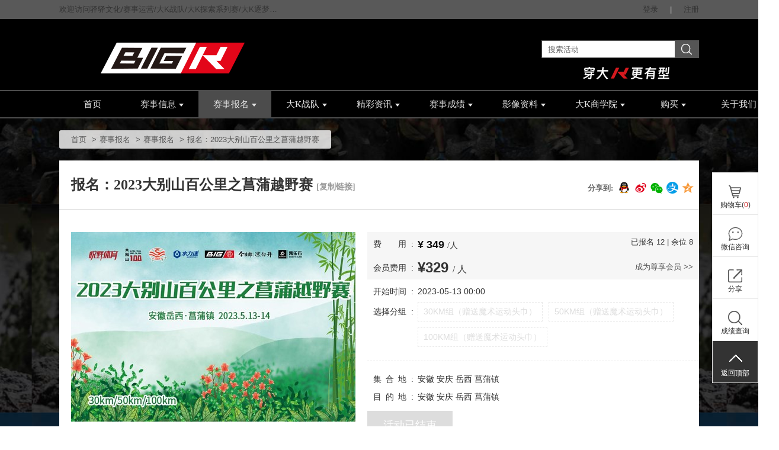

--- FILE ---
content_type: text/html;charset=UTF-8
request_url: http://kinetikcompression.com/event?id=448577&mid=67375
body_size: 20629
content:






<!DOCTYPE html>
<!--[if IE 8]>
<html class="ie8 zh" lang="zh"> <![endif]-->
<!--[if gt IE 8]><!-->
<html class="zh" lang="zh">         <!--<![endif]-->
<!DOCTYPE html>
<!--[if IE 8]>
<html class="ie8 zh" lang="zh"> <![endif]-->
<!--[if gt IE 8]><!-->
<html class="zh" lang="zh">         <!--<![endif]-->
<head>
    <title>报名：2023大别山百公里之菖蒲越野赛 - 驿驿文化/赛事运营/大K战队/大K探索系列赛/大K逐梦赛/大K精选赛事 - 大K探索系列赛/大K战队/大K逐梦赛/大K精选赛事/积分商城</title>
    <meta charset="utf-8"/>
    <meta name="keywords" content="Big K  大K  大K战队 马拉松  跑步装备 跑步短裤 萨洛蒙  CS  运动服 越野跑"/>
    <meta name="description" content=" 报名：2023大别山百公里之菖蒲越野赛 大K战队报名，队员管理，赛事报名，积分商城， 运动装备，队长管理，战队动态，"/>
    <meta name="renderer" content="webkit"/>
    <meta http-equiv="X-UA-Compatible" content="IE=edge,chrome=1"/>
    <meta name="app-context" content="6516,67375|0"/>
    <meta property="qc:admins" content="25112245276360242636"/>
    <meta property="wb:webmaster" content="952993e88206b50e"/>
    <link rel="shortcut icon" href="//f.saihuitong.com/6516/ico/0/18c7be532ab.ico" type="image/x-icon"/>
    <link rel="stylesheet" href="//st.saihuitong.com/gen/default/css/common.css?c87aac632aa88df6"/>

    <link rel="stylesheet" id="_css_skin" href="//st.saihuitong.com/gen/default/css/theme2000038.css?c87aac632aa88df6"/>

        <link rel="stylesheet" href="//st.saihuitong.com/assets/css/fileicons.css?c87aac632aa88df6"/>
        <link rel="stylesheet" href="//st.saihuitong.com/assets/css/eventicons.css?c87aac632aa88df6"/>
        <link rel="stylesheet" href="//st.saihuitong.com/assets/css/reditordoc.css?c87aac632aa88df6"/>
        <link rel="stylesheet" href="//st.saihuitong.com/gen/default/css/event.css?c87aac632aa88df6"/>




<style>
body {
        background: #000000 repeat scroll center bottom;
    background-size: auto;
}
.u-header {
        background-color: #000000!important;
        background-image: url(http://img.saihuitong.com/6516/img/8885586/197ab18f988.png)!important;
    background-position: center center;
    background-repeat: no-repeat;
}

.sas-name {
        font-size: 21px!important;
}
.sas-name a {
    color: #ffffff!important;
}

    .hotline-style-1 {
       color: #ffffff!important;
    }
    .hotline-style-2 {
       color: #ffffff!important;
    }
    .hotline-style-3 {
       color: #ffffff!important;
    }
    .hotline-style-4 {
       color: #ffffff!important;
    }
.sas-slogan {
        color: #ffffff!important;
    max-width: 620px;
    overflow: hidden;
    white-space: nowrap;
    text-overflow: ellipsis;
}

.u-navbar a {
    font-size: 15px;
    font-family: Microsoft Yahei;
}
#jiathis_webchat:before {
    content: '';
    position: absolute;
    width: 34px;
    height: 34px;
    top: 158px;
    left: 50%;
    margin-left: -17px;
    background: url("//img.saihuitong.com/6516/logo/3078975/18c7be525cb.jpg?imageView2/2/w/34/h/34") no-repeat center;
}
</style>
<script>
    (function () {
        var headerBg = 'http://img.saihuitong.com/6516/img/8885586/197ab18f988.png';
        var theme = 2000038;

        var config = [{
            style: '',
            rules: [{
                selector: ['.nav-lv1  div.active', '.nav-lv1 > li:hover', '.nav-lv1 > .theme-bg-act2.active', '.nav-lv1 > li.active > div',
                    '.u-navbar .nav-lv1 > li:hover > div', '.u-navbar.nav-style-4 .nav-lv1 > li.active:after'],
                css: 'background-color: {style}!important;'
            },{
                selector: ['.u-navbar .nav-lv1 > li .active .arrow-left', '.u-navbar .nav-lv1 > li:hover .arrow-left'],
                css: 'border-color: {style} {style} transparent transparent'
            },{
                selector: ['.u-navbar .nav-lv1 > li .active .arrow-right', '.u-navbar .nav-lv1 > li:hover .arrow-right'],
                css: 'border-color: transparent transparent {style} {style}'
            }]
        }, {
            style: '',
            rules: [{
                selector: ['.nav-lv1 li:hover .menu1', '.nav-lv1 li.active .menu1'],
                css: 'color: {style}!important'
            },{
                selector: ['.nav-lv1 li:hover .arrow-down', '.nav-lv1 li.active .arrow-down'],
                css: 'border-color: {style} transparent!important'
            }]
        },{
            style: '',
            rules: [{
                selector: ['.u-navbar .nav-lv2', '.nav-lv2 a'],
                css: 'background-color: {style}'
            }]
        },{
            style: '',
            rules: [{
                selector: ['.nav-lv2  a:hover'],
                css: 'background-color: {style}!important'
            }]
        },{
            style: '',
            rules: [{
                selector: ['.nav-lv1 li', '.u-navbar.theme-bgcolor', '.nav-lv1 li > div'],
                css: 'background-color: {style}'
            },{
                selector: ['.u-navbar .arrow-left', '.u-navbar .arrow-out'],
                css: 'border-color: {style} {style} transparent transparent'
            },{
                selector: ['.u-navbar .arrow-right'],
                css: 'border-color: transparent transparent {style} {style}'
            }]
        },{
            style: '',
            rules: [{
                selector: ['.u-navbar .nav-lv1 > li > .menu1'],
                css: 'color: {style}'
            },{
                selector: ['.u-header .arrow-down', '.u-header .arrow-down.t heme'],
                css: 'border-color: {style} transparent'
            },{
                selector: ['.u-navbar.nav-style-7 .nav-lv1 > li:after', '.u-navbar.nav-style-7 .nav-lv1 > li:before'],
                css: 'background-color: {style}'
            }]
        }];

        var cssText = '';
        for (var i = 0; i < config.length; i++) {
            cssText += getCss(config[i]);
        }
        var _theme_index = -1,
                specialTheme = [16,17,18,19,20,22];
        for (var i = 0; i < specialTheme.length; i++) {
            if(theme == specialTheme[i]) {
                _theme_index = i;
                break;
            }
        }
        if (!headerBg && _theme_index == -1) {
            cssText += '.u-header .u-top{ background:#eee}'
        }

        document.write('<style>'+cssText+'</style>');

        function getCss(cfg) {
            var rules = '';
            if (cfg.style) {
                for (var i = 0, l = cfg.rules.length; i < l; i++) {
                    var rule = cfg.rules[i];
                    rules += rule.selector.join(',') + '{' + rule.css.replace(/\{style}/g, cfg.style) +'}\n';
                }
            }
            return rules;
        }
    })();

</script>
    <!--[if lt IE 9]>
    <script src="//st.saihuitong.com/assets/js/lib/html5.js"></script>
    <![endif]-->
    <script>
        var $CONFIG = {};
        $CONFIG.version = 'c87aac632aa88df6';
        $CONFIG.page = 'event';
        $CONFIG.title = '报名：2023大别山百公里之菖蒲越野赛';
        $CONFIG.QRCode = '//img.saihuitong.com/6516/qrcode/activity/1923a7a6dd7.jpg';
        $CONFIG.grade =1;
        $CONFIG.payable = "Y";
        $CONFIG.siteBg = 'http://img.saihuitong.com/6516/img/5114768/178fe1df04d.jpg';
        $CONFIG.skin = 1;
        $CONFIG.lastUpdateTime = 1728549158006;
        $CONFIG.streamShow = 'true';
        $CONFIG.requestCount = 31857601;
        $CONFIG.userCount = 3796148;
        $CONFIG.sharePic = "http://img.saihuitong.com/6516/img/5114768/1857a888b9d.jpg";
        $CONFIG.logo = "//img.saihuitong.com/6516/logo/3078975/18c7be525cb.jpg";
        $CONFIG.lang = 'zh';
        $CONFIG.langName = 'event';
        $CONFIG.userCartSupport = true;
        $CONFIG.iconPrefix = 'icon';
        $CONFIG.currencyBits = 2;
        $CONFIG.jsSpiderPic = "http://img.saihuitong.com/6516/img/5114768/1857a888b9d.jpg";
        location.cdn = '//st.saihuitong.com';
        location.src = '//st.saihuitong.com/gen/default';
        location.res = '//st.saihuitong.com/res/default';
        location.assets = '//st.saihuitong.com/assets';
        $CONFIG.navFix = true;
        $CONFIG.alreadyLogin = false;
    </script>
    <script></script>
</head>
<body class="white" >

    <div style="width: 0;height: 0;overflow: hidden;">
        <img src="http://img.saihuitong.com/6516/img/5114768/1857a888b9d.jpg" class="js-spider-picture">
    </div>
<div id="header-DIY">

</div>


<div class="u-header u-wrap">

        <div class="u-top" id="j-top-color">
            <div class="u-box">
                <div class="wel ovl fl">欢迎访问驿驿文化/赛事运营/大K战队/大K探索系列赛/大K逐梦赛/大K精选赛事</div>

                <div class="site-phone theme-before icon icon-phone fl ovl hotline-data">
                客服热线:
                    <span class="j-phone-number"></span>
                    <span class="hotline-startTime"></span>-<span class="hotline-endTime"></span>

                </div>

                <div class="top-link fr" id="j-nav-link">
                        <a href="javascript:;" useronly>登录</a><span>|</span>
                        <a href="/register">注册</a>
                </div>

            </div>
        </div>

    <div class="u-box header-main">

        <h1 class="sas-name" style="visibility: hidden;">
            <a href="/">驿驿文化/赛事运营/大K战队/大K探索系列赛/大K逐梦赛/大K精选赛事</a>
        </h1>


        <input type="hidden" id="ssid" value="6516">
            <form id="u-search-box" action="/events/search">
                <input type="text" name="keyword" placeholder="搜索活动"/>
                <button class="icon-search icon f18"></button>
            </form>
    </div>

            <div class="u-navbar j-navbar nav-style-3 theme-border2 all" id="topNavbar">
                <ul class="nav-lv1  theme-border2">
                    <li class="theme-bghover theme-bg-act2 ">
                        <a href="/" nofollow class="menu1">首页</a>
                    </li>
                            <li class="theme-bghover theme-bg-act2 ">
                                <a 
                                   data-type="ACTION0" class="menu1"
                                   href="javascript:void(0);">赛事信息<i class="arrow-down theme"></i>
                                </a>
    <ul class="nav-lv2">
                <li>
                    <a  href="/text?mid=67378"
                       class="ovl " title="大K体验中心">大K体验中心</a>
                </li>
                <li>
                    <a  href="/text?mid=67379"
                       class="ovl " title="赛事合作">赛事合作</a>
                </li>
                <li>
                    <a  href="/text?mid=67380"
                       class="ovl " title="定制合作">定制合作</a>
                </li>
    </ul>
                            </li>
                            <li class="theme-bghover theme-bg-act2 active">
                                <a 
                                   data-type="ACTION0" class="menu1"
                                   href="javascript:void(0);">赛事报名<i class="arrow-down theme"></i>
                                </a>
    <ul class="nav-lv2">
                <li>
                    <a  href="/events?mid=67375"
                       class="ovl " title="赛事报名">赛事报名</a>
                </li>
                <li>
                    <a  href="/events?mid=67355"
                       class="ovl " title="梦想的足迹">梦想的足迹</a>
                </li>
                <li>
                    <a  href="/events?mid=67391"
                       class="ovl " title="大K逐梦赛">大K逐梦赛</a>
                </li>
                <li>
                    <a  href="/events?mid=67393"
                       class="ovl " title="推介会邀请函">推介会邀请函</a>
                </li>
                <li>
                    <a  href="http://kinetik.saihuitong.com/event/applier?mid=66295"
                       class="ovl " title="报名查询">报名查询</a>
                </li>
    </ul>
                            </li>
                            <li class="theme-bghover theme-bg-act2 ">
                                <a 
                                   data-type="ACTION0" class="menu1"
                                   href="javascript:void(0);">大K战队<i class="arrow-down theme"></i>
                                </a>
    <ul class="nav-lv2">
                <li>
                    <a  href="/events?mid=67395"
                       class="ovl " title="2020大K战队">2020大K战队</a>
                </li>
                <li>
                    <a  href="/events?mid=67557"
                       class="ovl " title="2021-2022大K战队">2021-2022大K战队</a>
                </li>
                <li>
                    <a  href="/events?mid=67396"
                       class="ovl " title="申请队长">申请队长</a>
                </li>
                <li>
                    <a  href="/events?mid=67397"
                       class="ovl " title="精英招募">精英招募</a>
                </li>
                <li>
                    <a  href="/text?mid=67558"
                       class="ovl " title="2021大K战队考核规则以及福利">2021大K战队考核规则以及福利</a>
                </li>
                <li>
                    <a  href="/text?mid=67570"
                       class="ovl " title="战队训练计划">战队训练计划</a>
                </li>
                <li>
                    <a  href="/text?mid=67792"
                       class="ovl " title="日常积分制度详情">日常积分制度详情</a>
                </li>
                <li>
                    <a  href="/events?mid=67949"
                       class="ovl " title="大K战队城市分队">大K战队城市分队</a>
                </li>
                <li>
                    <a  href="/events?mid=67997"
                       class="ovl " title="战队活动赛事物料申请">战队活动赛事物料申请</a>
                </li>
                <li>
                    <a  href="/text?mid=70502"
                       class="ovl " title="大K战队队规 ">大K战队队规 </a>
                </li>
    </ul>
                            </li>
                            <li class="theme-bghover theme-bg-act2 ">
                                <a 
                                   data-type="ACTION0" class="menu1"
                                   href="javascript:void(0);">精彩资讯<i class="arrow-down theme"></i>
                                </a>
    <ul class="nav-lv2">
                <li>
                    <a  href="/articles?mid=67359"
                       class="ovl " title="赛事新闻">赛事新闻</a>
                </li>
                <li>
                    <a  href="/bbs/forums?mid=67568"
                       class="ovl " title="动态发布">动态发布</a>
                </li>
    </ul>
                            </li>
                            <li class="theme-bghover theme-bg-act2 ">
                                <a 
                                   data-type="ACTION0" class="menu1"
                                   href="javascript:void(0);">赛事成绩<i class="arrow-down theme"></i>
                                </a>
    <ul class="nav-lv2">
                <li>
                    <a  href="http://kinetik.saihuitong.com/event/grade?mid=66296"
                       class="ovl " title="证书下载">证书下载</a>
                </li>
                <li>
                    <a  href="http://kinetik.saihuitong.com/event/grade?mid=66296"
                       class="ovl " title="历史成绩查询">历史成绩查询</a>
                </li>
    </ul>
                            </li>
                            <li class="theme-bghover theme-bg-act2 ">
                                <a 
                                   data-type="ACTION0" class="menu1"
                                   href="javascript:void(0);">影像资料<i class="arrow-down theme"></i>
                                </a>
    <ul class="nav-lv2">
                <li>
                    <a  href="/albums?mid=67376"
                       class="ovl " title="照片分享">照片分享</a>
                </li>
                <li>
                    <a  href="/videos?mid=67368"
                       class="ovl " title="精彩视频">精彩视频</a>
                </li>
    </ul>
                            </li>
                            <li class="theme-bghover theme-bg-act2 ">
                                <a 
                                   data-type="ACTION0" class="menu1"
                                   href="javascript:void(0);">大K商学院<i class="arrow-down theme"></i>
                                </a>
    <ul class="nav-lv2">
                <li>
                    <a  href="/videos?mid=70044"
                       class="ovl " title="产品知识">产品知识</a>
                </li>
                <li>
                    <a  href="/videos?mid=70045"
                       class="ovl " title="营销知识">营销知识</a>
                </li>
                <li>
                    <a  href="/videos?mid=70046"
                       class="ovl " title="社群运营">社群运营</a>
                </li>
                <li>
                    <a  href="/videos?mid=70047"
                       class="ovl " title="赛事培训">赛事培训</a>
                </li>
                <li>
                    <a  href="/videos?mid=70048"
                       class="ovl " title="嘉宾分享">嘉宾分享</a>
                </li>
    </ul>
                            </li>
                            <li class="theme-bghover theme-bg-act2 ">
                                <a 
                                   data-type="ACTION0" class="menu1"
                                   href="javascript:void(0);">购买<i class="arrow-down theme"></i>
                                </a>
    <ul class="nav-lv2">
                <li>
                    <a  href="/products?mid=67373"
                       class="ovl " title="战队积分商城">战队积分商城</a>
                </li>
    </ul>
                            </li>
                            <li class="theme-bghover theme-bg-act2 ">
                                <a 
                                   data-type="ACTION0" class="menu1"
                                   href="javascript:void(0);">关于我们<i class="arrow-down theme"></i>
                                </a>
    <ul class="nav-lv2">
                <li>
                    <a  href="/text?mid=67364"
                       class="ovl " title="BigK 大K品牌">BigK 大K品牌</a>
                </li>
                <li>
                    <a  href="/text?mid=67367"
                       class="ovl " title="大K嘉年华">大K嘉年华</a>
                </li>
                <li>
                    <a  href="/text?mid=67388"
                       class="ovl " title="大K战队问卷调查">大K战队问卷调查</a>
                </li>
                <li>
                    <a  href="/text?mid=67389"
                       class="ovl " title="公司介绍">公司介绍</a>
                </li>
                <li>
                    <a  href="/text?mid=70347"
                       class="ovl " title="富文本">富文本</a>
                </li>
    </ul>
                            </li>
                </ul>
            </div>
</div>


    <div class="container" style="margin-bottom: 0px;">
        <ol class="breadcrumb breadcrumb-nostyle">
            <li><a href="/">首页</a></li>
                    <li><a href="javascript:;">赛事报名</a></li>
                    <li>
                        <a href="/events?mid=67375">赛事报名</a>
                    </li>
                <li class="active">报名：2023大别山百公里之菖蒲越野赛</li>
        </ol>
    </div>


    <div class="act-detail u-box u-mode">
        <h2 class="act-title u-title">
            <span class="title-txt" id="SocialShareTitle">报名：2023大别山百公里之菖蒲越野赛</span>
            <sub id="copy-link" class="f14 c9" style="cursor:pointer">[复制链接]</sub>
            <input type="text" value="" id="copy-link-input" style="opacity: 0; max-width: 20px">
            <span class="user-data fr" style="position: relative;top:10px;"><span class="share">
    <span class="fl">分享到:</span>
    <a href="javascript:SocialShare('QQ');" class="cqq sp"></a>
    <a href="javascript:SocialShare('Weibo');" class="sina sp"></a>
    <a href="javascript:SocialShare('Weixin');" class="wx sp"></a>
    <a href="javascript:SocialShare('Alipay');" class="zfb sp"></a>
    <a href="javascript:SocialShare('Qzone');" class="qzone sp"></a>
</span></span>
        </h2>

        <div class="img-wrap fl">
            <div class="big" id="largeThumb"><a name="thumb"><img src="[data-uri]"
                                                                  data-src="http://img.saihuitong.com/6516/img/5114768/1857a888b9d.jpg-w480h320"></a></div>
            <ul class="thumb-list">
                    <li class="theme-border-act active">
                        <img src="[data-uri]"
                             data-src="http://img.saihuitong.com/6516/img/5114768/1857a888b9d.jpg-cw300h200"
                             data-detail="http://img.saihuitong.com/6516/img/5114768/1857a888b9d.jpg-w480h320">
                    </li>
                    <li class="theme-border-act ">
                        <img src="[data-uri]"
                             data-src="//img.saihuitong.com/6516/richtext/5114768/1857a841b2d.jpg-cw300h200"
                             data-detail="//img.saihuitong.com/6516/richtext/5114768/1857a841b2d.jpg-w480h320">
                    </li>
                    <li class="theme-border-act ">
                        <img src="[data-uri]"
                             data-src="//img.saihuitong.com/6516/img/5114768/large/1857a728f8f.jpg-cw300h200"
                             data-detail="//img.saihuitong.com/6516/img/5114768/large/1857a728f8f.jpg-w480h320">
                    </li>
                    <li class="theme-border-act ">
                        <img src="[data-uri]"
                             data-src="//img.saihuitong.com/6516/img/5114768/large/1857a729b6c.jpg-cw300h200"
                             data-detail="//img.saihuitong.com/6516/img/5114768/large/1857a729b6c.jpg-w480h320">
                    </li>
                    <li class="theme-border-act ">
                        <img src="[data-uri]"
                             data-src="//img.saihuitong.com/6516/img/5114768/large/1857a729ead.jpg-cw300h200"
                             data-detail="//img.saihuitong.com/6516/img/5114768/large/1857a729ead.jpg-w480h320">
                    </li>
            </ul>
        </div>

        <div class="data act-data-wrap" ms-controller="event" id="mainPane">
                <div class="sold-out f13">
                已报名
                    <span>{{batch.successApplierCount}}</span> |
                余位 <span>{{batch.storeCount}}</span>
                </div>
                <div class="sold-out f13" style="top:47px;">
                    <a href="javascript:" class="normal-user j-show-upgrade user-status" useronly>
                        <span class="theme-color renewal">成为尊享会员
                            &gt;&gt;</span>
                    </a>
                </div>
            <div class="labelbackground">
                <div class="label">
                    <span class="j-normal-price-field ">费用</span>
                </div>
                <div class="price data-value">
                        <span class="f18" ms-visible="getTotalPrice() > 0">
                        <strong class="price-num price-num-normal-color rmb black-color">
                            {{getTotalPrice()}}
                        </strong>
                        <span class="f14 Micro"><span
                                ms-visible="isFixedAmount()">/人</span> </span>
                    </span>
                        <strong class="is-free f18 black-color"
                                ms-visible="getTotalPrice() == 0">免费</strong>
                </div>
                    <div class="label">
                        <span class="j-vip-price-field">会员费用</span>
                    </div>
                    <div class="price data-value">
                            <span class="f24" ms-visible="getTotalPrice(true) > 0">
                            <strong class="rmb theme2-color">{{getTotalPrice(true)}}</strong>
                            <span class="f16 Micro"><span ms-visible="isFixedAmount()">/ 人</span></span>
                        </span>
                            <strong class="f24 theme2-color"
                                    ms-visible="getTotalPrice(true) == 0">免费</strong>
                    </div>
            </div>


            <div class="label"><span>开始时间</span></div>
            <div class="data-value">{{batch.startTime|formatStartTime}}</div>

            <div class="label batch-label">选择分组</div>
            <div class="data-value">
                    <div ms-controller="batchPicker" id="batchesSection">
                                                    <ul class="batch-list">
                                <li class="theme-border-act text-ellipsis" ms-repeat="batches"
                                    ms-class-disabled="!el.valid" ms-class-active="el.selected" ms-click="select(el)">
                                    {{el.title}}<i class="sp"></i><em class="theme-border r-b"></em>
                                </li>
                            </ul>
                    </div>
            </div>



            <div class="dash-bottom"></div>

                <div class="label">
                    <span>集合地</span>
                </div>
                <div class="data-value long-value">安徽 安庆 岳西 菖蒲镇 </div>
                <div class="label"><span>目的地</span></div>
                <div class="data-value">安徽 安庆 岳西 菖蒲镇 </div>






            <div class="cols2 data-value">
                    <button class="join btn" disabled>活动已结束</button>
            </div>
        </div>

        <div class="clear"></div>


        <div class="title-item">
                <h3 class="theme-bgcolor">详细信息</h3>
        </div>
        <div class="act-detail content-box" id="contentBox">
                    <div class="rich-text rdoc"><div style="outline: none; text-rendering: optimizelegibility; margin: 0px; padding: 0px; flex-shrink: 0; box-sizing: border-box; width: 750px; text-size-adjust: auto;"><div style="outline: none; text-rendering: optimizelegibility; margin: 0px 0px 10px; padding: 20px; overflow: hidden; background-color: rgb(255, 255, 255);"><p style="text-align: center; outline: none; text-rendering: optimizelegibility; margin-top: 0px; margin-bottom: 0px; padding: 0px;"><span style="color: rgb(255, 0, 0); font-family: 'Microsoft YaHei, 微软雅黑,  PingFangSC-Medium';"><span style="caret-color: rgb(61, 76, 99);">“除了虐，没毛病！”</span></span></p><p style="text-align: center; outline: none; text-rendering: optimizelegibility; margin-top: 0px; margin-bottom: 0px; padding: 0px;"><span style="color: rgb(255, 0, 0); font-family: 'Microsoft YaHei, 微软雅黑,  PingFangSC-Medium';"><span style="caret-color: rgb(61, 76, 99);">这是第一届大别山越野赛的参赛跑友们对这场赛事</span></span></p><p style="text-align: center; outline: none; text-rendering: optimizelegibility; margin-top: 0px; margin-bottom: 0px; padding: 0px;"><span style="color: rgb(255, 0, 0); font-family: 'Microsoft YaHei, 微软雅黑,  PingFangSC-Medium';"><span style="caret-color: rgb(61, 76, 99);">这条赛道最多的评价！</span></span></p><p style="text-align: center; outline: none; text-rendering: optimizelegibility; margin-top: 0px; margin-bottom: 0px; padding: 0px;"><span style="font-family: 'Microsoft YaHei, 微软雅黑,  PingFangSC-Medium';"><span style="caret-color: rgb(61, 76, 99);">在大别山腹地，一处名叫“菖蒲”的小镇上，</span></span></p><p style="text-align: center; outline: none; text-rendering: optimizelegibility; margin-top: 0px; margin-bottom: 0px; padding: 0px;"><span style="font-family: 'Microsoft YaHei, 微软雅黑,  PingFangSC-Medium';"><span style="caret-color: rgb(61, 76, 99);">这里气候温和，四季分明</span></span></p><p style="text-align: center; outline: none; text-rendering: optimizelegibility; margin-top: 0px; margin-bottom: 0px; padding: 0px;"><span style="font-family: 'Microsoft YaHei, 微软雅黑,  PingFangSC-Medium';"><span style="caret-color: rgb(61, 76, 99);">最高海拔白云寨村786米，平均海拔小于500米</span></span></p><p style="text-align: center; outline: none; text-rendering: optimizelegibility; margin-top: 0px; margin-bottom: 0px; padding: 0px;"><span style="font-family: 'Microsoft YaHei, 微软雅黑,  PingFangSC-Medium';"><span style="caret-color: rgb(61, 76, 99);">却有群山峻岭环绕，造就了这条</span></span></p><p style="text-align: center; outline: none; text-rendering: optimizelegibility; margin-top: 0px; margin-bottom: 0px; padding: 0px;"><span style="font-family: 'Microsoft YaHei, 微软雅黑,  PingFangSC-Medium';"><span style="caret-color: rgb(61, 76, 99);">“超原始、超级野”的赛道</span></span></p><p style="text-align: center; outline: none; text-rendering: optimizelegibility; margin-top: 0px; margin-bottom: 0px; padding: 0px;"><span style="font-family: 'Microsoft YaHei, 微软雅黑,  PingFangSC-Medium';"><span style="caret-color: rgb(61, 76, 99);">今年，将迎来第二届大别山将迎来百公里组别</span></span></p><p style="text-align: center; outline: none; text-rendering: optimizelegibility; margin-top: 0px; margin-bottom: 0px; padding: 0px;"><span style="font-family: 'Microsoft YaHei, 微软雅黑,  PingFangSC-Medium';"><span style="caret-color: rgb(61, 76, 99);">赛事时间定在5月13-14日</span></span></p><p style="text-align: center; outline: none; text-rendering: optimizelegibility; margin-top: 0px; margin-bottom: 0px; padding: 0px;"><span style="font-family: 'Microsoft YaHei, 微软雅黑,  PingFangSC-Medium';"><span style="caret-color: rgb(61, 76, 99);">设置了30km、50km和100km三个组别</span></span></p><p style="text-align: center; outline: none; text-rendering: optimizelegibility; margin-top: 0px; margin-bottom: 0px; padding: 0px;"><span style="color: rgb(255, 0, 0); font-family: 'Microsoft YaHei, 微软雅黑,  PingFangSC-Medium';"><span style="caret-color: rgb(61, 76, 99);">邀你来跑超“野”赛道，尝菖蒲羊肉！</span></span></p><p style="font-family: 'Microsoft YaHei', 微软雅黑, ' PingFangSC-Medium'; caret-color: rgb(61, 76, 99); font-size: inherit; color: inherit; text-align: center; outline: none; text-rendering: optimizelegibility; margin-top: 0px; margin-bottom: 0px; padding: 0px;"><br/></p><p style="font-family: 'Microsoft YaHei', 微软雅黑, ' PingFangSC-Medium'; caret-color: rgb(61, 76, 99); font-size: inherit; color: inherit; outline: none; text-rendering: optimizelegibility; margin-top: 0px; margin-bottom: 0px; padding: 0px;"><img src="//img.saihuitong.com/6516/richtext/5114768/1857a841b2d.jpg" style="user-select: none;"/><br/><br/></p><p style="font-family: 'Microsoft YaHei', 微软雅黑, ' PingFangSC-Medium'; caret-color: rgb(61, 76, 99); font-size: inherit; color: inherit; outline: none; text-rendering: optimizelegibility; margin-top: 0px; margin-bottom: 0px; padding: 0px;"><br style="outline: none; text-rendering: optimizelegibility;"/></p><p style="font-family: 'Microsoft YaHei', 微软雅黑, ' PingFangSC-Medium'; caret-color: rgb(61, 76, 99); font-size: inherit; color: inherit; outline: none; text-rendering: optimizelegibility; margin-top: 0px; margin-bottom: 0px; padding: 0px;"><strong style="outline: none; text-rendering: optimizelegibility;">一、赛事详情</strong></p><p style="font-family: 'Microsoft YaHei', 微软雅黑, ' PingFangSC-Medium'; caret-color: rgb(61, 76, 99); font-size: inherit; color: inherit; outline: none; text-rendering: optimizelegibility; margin-top: 0px; margin-bottom: 0px; padding: 0px;">指导单位：岳西县文化旅游体育局<br style="outline: none; text-rendering: optimizelegibility;"/></p><p style="font-family: 'Microsoft YaHei', 微软雅黑, ' PingFangSC-Medium'; caret-color: rgb(61, 76, 99); font-size: inherit; color: inherit; outline: none; text-rendering: optimizelegibility; margin-top: 0px; margin-bottom: 0px; padding: 0px;">主办单位： 菖蒲镇人民政府</p><p style="font-family: 'Microsoft YaHei', 微软雅黑, ' PingFangSC-Medium'; caret-color: rgb(61, 76, 99); font-size: inherit; color: inherit; outline: none; text-rendering: optimizelegibility; margin-top: 0px; margin-bottom: 0px; padding: 0px;">运营单位：安徽悦野在途体育文化有限公司</p><p style="font-family: 'Microsoft YaHei', 微软雅黑, ' PingFangSC-Medium'; caret-color: rgb(61, 76, 99); font-size: inherit; color: inherit; outline: none; text-rendering: optimizelegibility; margin-top: 0px; margin-bottom: 0px; padding: 0px;">协办支持：菖蒲村、撞钟村、毛畈村、水畈村、港河村、白云寨村</p><p style="font-family: 'Microsoft YaHei', 微软雅黑, ' PingFangSC-Medium'; caret-color: rgb(61, 76, 99); font-size: inherit; color: inherit; outline: none; text-rendering: optimizelegibility; margin-top: 0px; margin-bottom: 0px; padding: 0px;">赞助单位：沙河老酒、水力速、KINETIK、今麦郎凉白开、凯乐石</p><p style="font-family: 'Microsoft YaHei', 微软雅黑, ' PingFangSC-Medium'; caret-color: rgb(61, 76, 99); font-size: inherit; color: inherit; outline: none; text-rendering: optimizelegibility; margin-top: 0px; margin-bottom: 0px; padding: 0px;">赛事官网：化元赛事平台（<a href="http://www.huayuanpt.com)/" style="outline: none; text-rendering: optimizelegibility; color: rgb(32, 117, 255); text-decoration-line: none;">www.huayuanpt.com）</a></p><p style="font-family: 'Microsoft YaHei', 微软雅黑, ' PingFangSC-Medium'; caret-color: rgb(61, 76, 99); font-size: inherit; color: inherit; outline: none; text-rendering: optimizelegibility; margin-top: 0px; margin-bottom: 0px; padding: 0px;">合作平台：最酷、马拉马拉、东软赛客、跑跑网、爱燃烧、马拉松官网、足下赛旅、芝华安方、赛会通、我要赛</p><p style="font-family: 'Microsoft YaHei', 微软雅黑, ' PingFangSC-Medium'; caret-color: rgb(61, 76, 99); font-size: inherit; color: inherit; outline: none; text-rendering: optimizelegibility; margin-top: 0px; margin-bottom: 0px; padding: 0px;">报到时间：2023年5月12日10:00-20:00</p><p style="font-family: 'Microsoft YaHei', 微软雅黑, ' PingFangSC-Medium'; caret-color: rgb(61, 76, 99); font-size: inherit; color: inherit; outline: none; text-rendering: optimizelegibility; margin-top: 0px; margin-bottom: 0px; padding: 0px;">赛事时间：2023年5月13-14日</p><p style="font-family: 'Microsoft YaHei', 微软雅黑, ' PingFangSC-Medium'; caret-color: rgb(61, 76, 99); font-size: inherit; color: inherit; outline: none; text-rendering: optimizelegibility; margin-top: 0px; margin-bottom: 0px; padding: 0px;">赛事起终点：岳西县菖蒲镇人民政府广场</p><p style="font-family: 'Microsoft YaHei', 微软雅黑, ' PingFangSC-Medium'; caret-color: rgb(61, 76, 99); font-size: inherit; color: inherit; outline: none; text-rendering: optimizelegibility; margin-top: 0px; margin-bottom: 0px; padding: 0px;"><br style="outline: none; text-rendering: optimizelegibility;"/></p><p style="font-family: 'Microsoft YaHei', 微软雅黑, ' PingFangSC-Medium'; caret-color: rgb(61, 76, 99); font-size: inherit; color: inherit; outline: none; text-rendering: optimizelegibility; margin-top: 0px; margin-bottom: 0px; padding: 0px;"><strong style="outline: none; text-rendering: optimizelegibility;">二、赛事组别和赛事路线</strong></p><p style="font-family: 'Microsoft YaHei', 微软雅黑, ' PingFangSC-Medium'; caret-color: rgb(61, 76, 99); font-size: inherit; color: inherit; outline: none; text-rendering: optimizelegibility; margin-top: 0px; margin-bottom: 0px; padding: 0px;">（一）100km组，实际距离100.5km</p><p style="font-family: 'Microsoft YaHei', 微软雅黑, ' PingFangSC-Medium'; caret-color: rgb(61, 76, 99); font-size: inherit; color: inherit; outline: none; text-rendering: optimizelegibility; margin-top: 0px; margin-bottom: 0px; padding: 0px;">1、赛事线路图，仅供参考，组委会有权利根据实际情况调整赛道，并在赛前公布。</p><p style="font-family: 'Microsoft YaHei', 微软雅黑, ' PingFangSC-Medium'; caret-color: rgb(61, 76, 99); font-size: inherit; color: inherit; outline: none; text-rendering: optimizelegibility; margin-top: 0px; margin-bottom: 0px; padding: 0px;"><img src="//img.saihuitong.com/6516/img/5114768/large/1857a728f8f.jpg" title="1672715874226198.jpg" alt="1647246043142556.jpg" style="outline: none; text-rendering: optimizelegibility; border-width: 0px; transition: all 0.3s ease 0s; display: block; user-select: none;"/></p><p style="font-family: 'Microsoft YaHei', 微软雅黑, ' PingFangSC-Medium'; caret-color: rgb(61, 76, 99); font-size: inherit; color: inherit; outline: none; text-rendering: optimizelegibility; margin-top: 0px; margin-bottom: 0px; padding: 0px;">2、累计爬升：5200m 累计下降：5150m</p><p style="font-family: 'Microsoft YaHei', 微软雅黑, ' PingFangSC-Medium'; caret-color: rgb(61, 76, 99); font-size: inherit; color: inherit; outline: none; text-rendering: optimizelegibility; margin-top: 0px; margin-bottom: 0px; padding: 0px;">3、ITRA积分：预计4分</p><p style="font-family: 'Microsoft YaHei', 微软雅黑, ' PingFangSC-Medium'; caret-color: rgb(61, 76, 99); font-size: inherit; color: inherit; outline: none; text-rendering: optimizelegibility; margin-top: 0px; margin-bottom: 0px; padding: 0px;">4、关门时间：28小时<br style="outline: none; text-rendering: optimizelegibility;"/></p><p style="font-family: 'Microsoft YaHei', 微软雅黑, ' PingFangSC-Medium'; caret-color: rgb(61, 76, 99); font-size: inherit; color: inherit; outline: none; text-rendering: optimizelegibility; margin-top: 0px; margin-bottom: 0px; padding: 0px;">5、报名资质要求：<span style="outline: none; text-rendering: optimizelegibility; background-color: rgb(255, 255, 0);">需近两年内，有一场50㎞以上越野赛完赛经验，线上运动轨迹满足要求也可上传提交审核。</span></p><p style="font-family: 'Microsoft YaHei', 微软雅黑, ' PingFangSC-Medium'; caret-color: rgb(61, 76, 99); font-size: inherit; color: inherit; outline: none; text-rendering: optimizelegibility; margin-top: 0px; margin-bottom: 0px; padding: 0px;"><br style="outline: none; text-rendering: optimizelegibility;"/></p><p style="font-family: 'Microsoft YaHei', 微软雅黑, ' PingFangSC-Medium'; caret-color: rgb(61, 76, 99); font-size: inherit; color: inherit; outline: none; text-rendering: optimizelegibility; margin-top: 0px; margin-bottom: 0px; padding: 0px;">（二）50km组，实际距离53km</p><p style="font-family: 'Microsoft YaHei', 微软雅黑, ' PingFangSC-Medium'; caret-color: rgb(61, 76, 99); font-size: inherit; color: inherit; outline: none; text-rendering: optimizelegibility; margin-top: 0px; margin-bottom: 0px; padding: 0px;">1、赛事线路图，仅供参考，组委会有权利根据实际情况调整赛道，并在赛前公布。</p><p style="font-family: 'Microsoft YaHei', 微软雅黑, ' PingFangSC-Medium'; caret-color: rgb(61, 76, 99); font-size: inherit; color: inherit; outline: none; text-rendering: optimizelegibility; margin-top: 0px; margin-bottom: 0px; padding: 0px;"><img src="//img.saihuitong.com/6516/img/5114768/large/1857a729b6c.jpg" title="1610940316328642.jpg" alt="50km路线图.jpg" style="outline: none; text-rendering: optimizelegibility; border-width: 0px; transition: all 0.3s ease 0s; display: block; user-select: none;"/></p><p style="font-family: 'Microsoft YaHei', 微软雅黑, ' PingFangSC-Medium'; caret-color: rgb(61, 76, 99); font-size: inherit; color: inherit; outline: none; text-rendering: optimizelegibility; margin-top: 0px; margin-bottom: 0px; padding: 0px;">2、累计爬升：3383m 累计下降：3372m</p><p style="font-family: 'Microsoft YaHei', 微软雅黑, ' PingFangSC-Medium'; caret-color: rgb(61, 76, 99); font-size: inherit; color: inherit; outline: none; text-rendering: optimizelegibility; margin-top: 0px; margin-bottom: 0px; padding: 0px;">3、ITRA积分：3分</p><p style="font-family: 'Microsoft YaHei', 微软雅黑, ' PingFangSC-Medium'; caret-color: rgb(61, 76, 99); font-size: inherit; color: inherit; outline: none; text-rendering: optimizelegibility; margin-top: 0px; margin-bottom: 0px; padding: 0px;">4、关门时间：13小时</p><p style="font-family: 'Microsoft YaHei', 微软雅黑, ' PingFangSC-Medium'; caret-color: rgb(61, 76, 99); font-size: inherit; color: inherit; outline: none; text-rendering: optimizelegibility; margin-top: 0px; margin-bottom: 0px; padding: 0px;">5、报名资格要求：<span style="outline: none; text-rendering: optimizelegibility; background-color: rgb(255, 255, 0);">需有两年内一场30公里越野跑的完赛经验，线上运动轨迹满足要求也可上传提交审核。</span></p><p style="font-family: 'Microsoft YaHei', 微软雅黑, ' PingFangSC-Medium'; caret-color: rgb(61, 76, 99); font-size: inherit; color: inherit; outline: none; text-rendering: optimizelegibility; margin-top: 0px; margin-bottom: 0px; padding: 0px;"><br style="outline: none; text-rendering: optimizelegibility;"/></p><p style="font-family: 'Microsoft YaHei', 微软雅黑, ' PingFangSC-Medium'; caret-color: rgb(61, 76, 99); font-size: inherit; color: inherit; outline: none; text-rendering: optimizelegibility; margin-top: 0px; margin-bottom: 0px; padding: 0px;">（三）30km组，实际距离31.5km</p><p style="font-family: 'Microsoft YaHei', 微软雅黑, ' PingFangSC-Medium'; caret-color: rgb(61, 76, 99); font-size: inherit; color: inherit; outline: none; text-rendering: optimizelegibility; margin-top: 0px; margin-bottom: 0px; padding: 0px;">1、赛事线路图，仅供参考，组委会有权利根据实际情况调整赛道，并在赛前公布。</p><p style="font-family: 'Microsoft YaHei', 微软雅黑, ' PingFangSC-Medium'; caret-color: rgb(61, 76, 99); font-size: inherit; color: inherit; outline: none; text-rendering: optimizelegibility; margin-top: 0px; margin-bottom: 0px; padding: 0px;"><img src="//img.saihuitong.com/6516/img/5114768/large/1857a729ead.jpg" title="1610940309960071.jpg" alt="30km路线图.jpg" style="outline: none; text-rendering: optimizelegibility; border-width: 0px; transition: all 0.3s ease 0s; display: block; user-select: none;"/></p><p style="font-family: 'Microsoft YaHei', 微软雅黑, ' PingFangSC-Medium'; caret-color: rgb(61, 76, 99); font-size: inherit; color: inherit; outline: none; text-rendering: optimizelegibility; margin-top: 0px; margin-bottom: 0px; padding: 0px;">2、累计爬升：2394m 累计下降：2360m</p><p style="font-family: 'Microsoft YaHei', 微软雅黑, ' PingFangSC-Medium'; caret-color: rgb(61, 76, 99); font-size: inherit; color: inherit; outline: none; text-rendering: optimizelegibility; margin-top: 0px; margin-bottom: 0px; padding: 0px;">3、ITRA积分：1分</p><p style="font-family: 'Microsoft YaHei', 微软雅黑, ' PingFangSC-Medium'; caret-color: rgb(61, 76, 99); font-size: inherit; color: inherit; outline: none; text-rendering: optimizelegibility; margin-top: 0px; margin-bottom: 0px; padding: 0px;">4、关门时间：8小时</p><p style="font-family: 'Microsoft YaHei', 微软雅黑, ' PingFangSC-Medium'; caret-color: rgb(61, 76, 99); font-size: inherit; color: inherit; outline: none; text-rendering: optimizelegibility; margin-top: 0px; margin-bottom: 0px; padding: 0px;">5、报名资质要求：<span style="outline: none; text-rendering: optimizelegibility; background-color: rgb(255, 255, 0);">需近两年内，有一场20㎞以上越野赛<span style="outline: none; text-rendering: optimizelegibility;">或者两场全马</span>完赛经验，线上运动轨迹满足要求也可上传提交审核。</span></p><p style="font-family: 'Microsoft YaHei', 微软雅黑, ' PingFangSC-Medium'; caret-color: rgb(61, 76, 99); font-size: inherit; color: inherit; outline: none; text-rendering: optimizelegibility; margin-top: 0px; margin-bottom: 0px; padding: 0px;"><br style="outline: none; text-rendering: optimizelegibility;"/></p><p style="font-family: 'Microsoft YaHei', 微软雅黑, ' PingFangSC-Medium'; caret-color: rgb(61, 76, 99); color: inherit; outline: none; text-rendering: optimizelegibility; margin-top: 0px; margin-bottom: 0px; padding: 0px;"><b><span style="font-size: 16px;">三、赛事日程</span></b></p><p style="font-family: 'Microsoft YaHei', 微软雅黑, ' PingFangSC-Medium'; caret-color: rgb(61, 76, 99); font-size: inherit; color: inherit; outline: none; text-rendering: optimizelegibility; margin-top: 0px; margin-bottom: 0px; padding: 0px;"><img src="//img.saihuitong.com/6516/img/5114768/middle/1857a72a0cc.jpg" title="1672726229593242.png" alt="微信图片_20230103140914.png" style="outline: none; text-rendering: optimizelegibility; border-width: 0px; transition: all 0.3s ease 0s; display: block; user-select: none;"/></p><p style="font-family: 'Microsoft YaHei', 微软雅黑, ' PingFangSC-Medium'; caret-color: rgb(61, 76, 99); font-size: inherit; color: inherit; outline: none; text-rendering: optimizelegibility; margin-top: 0px; margin-bottom: 0px; padding: 0px;"><br style="outline: none; text-rendering: optimizelegibility;"/></p><p style="font-family: 'Microsoft YaHei', 微软雅黑, ' PingFangSC-Medium'; caret-color: rgb(61, 76, 99); font-size: inherit; color: inherit; outline: none; text-rendering: optimizelegibility; margin-top: 0px; margin-bottom: 0px; padding: 0px;"><img src="//img.saihuitong.com/6516/img/5114768/large/1857a72a515.jpg" title="1672729259374586.jpg" alt="1663756832102281.jpg" style="outline: none; text-rendering: optimizelegibility; border-width: 0px; transition: all 0.3s ease 0s; display: block; user-select: none;"/></p><p style="font-family: 'Microsoft YaHei', 微软雅黑, ' PingFangSC-Medium'; caret-color: rgb(61, 76, 99); font-size: inherit; color: inherit; outline: none; text-rendering: optimizelegibility; margin-top: 0px; margin-bottom: 0px; padding: 0px;"><br style="outline: none; text-rendering: optimizelegibility;"/></p><p style="font-family: 'Microsoft YaHei', 微软雅黑, ' PingFangSC-Medium'; caret-color: rgb(61, 76, 99); color: inherit; outline: none; text-rendering: optimizelegibility; margin-top: 0px; margin-bottom: 0px; padding: 0px;"><span style="font-size: 16px;"><b>四、强制装备</b></span></p><p style="font-family: 'Microsoft YaHei', 微软雅黑, ' PingFangSC-Medium'; caret-color: rgb(61, 76, 99); font-size: inherit; color: inherit; outline: none; text-rendering: optimizelegibility; margin-top: 0px; margin-bottom: 0px; padding: 0px;">1、在领物时，组委会将对选手的强制装备进行检查，缺少任何一项将无法参赛。</p><p style="font-family: 'Microsoft YaHei', 微软雅黑, ' PingFangSC-Medium'; caret-color: rgb(61, 76, 99); font-size: inherit; color: inherit; outline: none; text-rendering: optimizelegibility; margin-top: 0px; margin-bottom: 0px; padding: 0px;">2、比赛期间，参赛者必须全程携带各项强制装备，赛事组委会将会随时进行强制装备抽查，</p><p style="font-family: 'Microsoft YaHei', 微软雅黑, ' PingFangSC-Medium'; caret-color: rgb(61, 76, 99); font-size: inherit; color: inherit; outline: none; text-rendering: optimizelegibility; margin-top: 0px; margin-bottom: 0px; padding: 0px;">发现未携带强制装备的参赛者将强制退赛。</p><p style="font-family: 'Microsoft YaHei', 微软雅黑, ' PingFangSC-Medium'; caret-color: rgb(61, 76, 99); font-size: inherit; color: inherit; outline: none; text-rendering: optimizelegibility; margin-top: 0px; margin-bottom: 0px; padding: 0px;">3、组委会有权在赛前根据天气情况，要求选手追加强制装备的种类，并在比赛开始前进行检查。</p><p style="font-family: 'Microsoft YaHei', 微软雅黑, ' PingFangSC-Medium'; caret-color: rgb(61, 76, 99); font-size: inherit; color: inherit; outline: none; text-rendering: optimizelegibility; margin-top: 0px; margin-bottom: 0px; padding: 0px;"><br/></p><p style="font-family: 'Microsoft YaHei', 微软雅黑, ' PingFangSC-Medium'; caret-color: rgb(61, 76, 99); font-size: inherit; color: inherit; outline: none; text-rendering: optimizelegibility; margin-top: 0px; margin-bottom: 0px; padding: 0px;"><img src="//img.saihuitong.com/6516/img/5114768/large/1857a72aeac.jpg" title="1672736201710151.png" alt="微信图片_20230103165550.png" style="outline: none; text-rendering: optimizelegibility; border-width: 0px; transition: all 0.3s ease 0s; display: block; user-select: none;"/></p><p style="font-family: 'Microsoft YaHei', 微软雅黑, ' PingFangSC-Medium'; caret-color: rgb(61, 76, 99); font-size: inherit; color: inherit; outline: none; text-rendering: optimizelegibility; margin-top: 0px; margin-bottom: 0px; padding: 0px;"><br style="outline: none; text-rendering: optimizelegibility;"/></p><p style="font-family: 'Microsoft YaHei', 微软雅黑, ' PingFangSC-Medium'; caret-color: rgb(61, 76, 99); font-size: inherit; color: inherit; outline: none; text-rendering: optimizelegibility; margin-top: 0px; margin-bottom: 0px; padding: 0px;"><img src="//img.saihuitong.com/6516/img/5114768/large/1857a72b044.jpg" title="1672729516676307.jpg" alt="微信图片_20230103150225.jpg" style="outline: none; text-rendering: optimizelegibility; border-width: 0px; transition: all 0.3s ease 0s; display: block; user-select: none;"/></p><p style="font-family: 'Microsoft YaHei', 微软雅黑, ' PingFangSC-Medium'; caret-color: rgb(61, 76, 99); font-size: inherit; color: inherit; outline: none; text-rendering: optimizelegibility; margin-top: 0px; margin-bottom: 0px; padding: 0px;"><br style="outline: none; text-rendering: optimizelegibility;"/></p><p style="font-family: 'Microsoft YaHei', 微软雅黑, ' PingFangSC-Medium'; caret-color: rgb(61, 76, 99); color: inherit; outline: none; text-rendering: optimizelegibility; margin-top: 0px; margin-bottom: 0px; padding: 0px;"><span style="font-size: 16px;"><b>五、完赛奖励</b></span></p><p style="font-family: 'Microsoft YaHei', 微软雅黑, ' PingFangSC-Medium'; caret-color: rgb(61, 76, 99); font-size: inherit; color: inherit; outline: none; text-rendering: optimizelegibility; margin-top: 0px; margin-bottom: 0px; padding: 0px;">1、名次奖励：各组别取男女前六名分别获得奖杯一座+当地茶叶礼品一份；</p><p style="font-family: 'Microsoft YaHei', 微软雅黑, ' PingFangSC-Medium'; caret-color: rgb(61, 76, 99); font-size: inherit; color: inherit; outline: none; text-rendering: optimizelegibility; margin-top: 0px; margin-bottom: 0px; padding: 0px;">2、完赛奖励：</p><p style="font-family: 'Microsoft YaHei', 微软雅黑, ' PingFangSC-Medium'; caret-color: rgb(61, 76, 99); font-size: inherit; color: inherit; outline: none; text-rendering: optimizelegibility; margin-top: 0px; margin-bottom: 0px; padding: 0px;">100公里组：大K定制完赛软壳冲锋衣、专属定制完赛奖杯（刻名字）、完赛纪念奖牌、完赛简餐</p><p style="font-family: 'Microsoft YaHei', 微软雅黑, ' PingFangSC-Medium'; caret-color: rgb(61, 76, 99); font-size: inherit; color: inherit; outline: none; text-rendering: optimizelegibility; margin-top: 0px; margin-bottom: 0px; padding: 0px;">50公里组：大K定制完赛长袖T恤、完赛奖牌、完赛简餐</p><p style="font-family: 'Microsoft YaHei', 微软雅黑, ' PingFangSC-Medium'; caret-color: rgb(61, 76, 99); font-size: inherit; color: inherit; outline: none; text-rendering: optimizelegibility; margin-top: 0px; margin-bottom: 0px; padding: 0px;">30公里组：大K定制完赛长袖T恤、完赛奖牌、完赛简餐</p><p style="font-family: 'Microsoft YaHei', 微软雅黑, ' PingFangSC-Medium'; caret-color: rgb(61, 76, 99); font-size: inherit; color: inherit; outline: none; text-rendering: optimizelegibility; margin-top: 0px; margin-bottom: 0px; padding: 0px;"><img src="//img.saihuitong.com/6516/richtext/5114768/1857bbe0cc5.jpg" style="user-select: none;"/><br/><br/><img src="//img.saihuitong.com/6516/richtext/5114768/1857bbe0d3f.jpg" style="user-select: none;"/><br/><br/></p><p style="font-family: 'Microsoft YaHei', 微软雅黑, ' PingFangSC-Medium'; caret-color: rgb(61, 76, 99); font-size: inherit; color: inherit; outline: none; text-rendering: optimizelegibility; margin-top: 0px; margin-bottom: 0px; padding: 0px;"><img src="//img.saihuitong.com/6516/richtext/5114768/1857a808e26.jpg" style="user-select: none;"/></p><p style="font-family: 'Microsoft YaHei', 微软雅黑, ' PingFangSC-Medium'; caret-color: rgb(61, 76, 99); font-size: inherit; outline: none; text-rendering: optimizelegibility; margin-top: 0px; margin-bottom: 0px; padding: 0px;"><b><span style="color: rgb(255, 0, 0);">（在本链接报名成功者，将获得一条<span style="font-family: -apple-system, system-ui, 'Helvetica Neue', Helvetica, 'Segoe UI', Arial, Roboto, 'PingFang SC', miui, 'Hiragino Sans GB', 'Microsoft Yahei', sans-serif;">大K多功能运动头巾，价值199元，领物现场大K展位处领取</span><span style="font-size: inherit;">）</span></span></b></p></div></div><div style="outline: none; text-rendering: optimizelegibility; margin: 0px; padding: 0px; flex-shrink: 0; box-sizing: border-box; width: 750px; caret-color: rgb(61, 76, 99); font-family: 'Microsoft YaHei', 微软雅黑, ' PingFangSC-Medium'; text-size-adjust: auto;"><div style="outline: none; text-rendering: optimizelegibility; margin: 0px 0px 10px; padding: 20px; overflow: hidden; background-color: rgb(255, 255, 255);"><p style="color: inherit; font-size: inherit; outline: none; text-rendering: optimizelegibility; margin-top: 0px; margin-bottom: 0px; padding: 0px;"><img src="//img.saihuitong.com/6516/img/5114768/middle/1857a72b587.jpg" title="1672729562896567.jpg" alt="微信图片_20230103150234.jpg" style="outline: none; text-rendering: optimizelegibility; border-width: 0px; transition: all 0.3s ease 0s; display: block; user-select: none;"/></p><p style="color: inherit; font-size: inherit; outline: none; text-rendering: optimizelegibility; margin-top: 0px; margin-bottom: 0px; padding: 0px;"><br style="outline: none; text-rendering: optimizelegibility;"/></p><p style="font-size: inherit; outline: none; text-rendering: optimizelegibility; margin-top: 0px; margin-bottom: 0px; padding: 0px;"><b>六、关于退款</b></p><p style="font-size: inherit; outline: none; text-rendering: optimizelegibility; margin-top: 0px; margin-bottom: 0px; padding: 0px;">因个人原因要求退赛：</p><p style="font-size: inherit; outline: none; text-rendering: optimizelegibility; margin-top: 0px; margin-bottom: 0px; padding: 0px;">1、在2023年4月21日12点之前申请退赛，扣除手续费15%，剩余报名费退回；</p><p style="font-size: inherit; outline: none; text-rendering: optimizelegibility; margin-top: 0px; margin-bottom: 0px; padding: 0px;">2、在2023年4月21日12点之后，不接受任何原因的退费退赛要求；如不能参赛，可在赛后10个工作日内，联系组委会申请邮寄参赛包（包邮）</p><p style="font-size: inherit; outline: none; text-rendering: optimizelegibility; margin-top: 0px; margin-bottom: 0px; padding: 0px;">退费流程：</p><p style="font-size: inherit; outline: none; text-rendering: optimizelegibility; margin-top: 0px; margin-bottom: 0px; padding: 0px;">退款请联系工作人员进行相关退款流程操作，联系方式：18117303126（微信同号）</p><p style="font-size: inherit; outline: none; text-rendering: optimizelegibility; margin-top: 0px; margin-bottom: 0px; padding: 0px;">完成审核后将安排退款！</p><p style="font-size: inherit; outline: none; text-rendering: optimizelegibility; margin-top: 0px; margin-bottom: 0px; padding: 0px;"><br style="outline: none; text-rendering: optimizelegibility;"/></p><p style="font-size: inherit; outline: none; text-rendering: optimizelegibility; margin-top: 0px; margin-bottom: 0px; padding: 0px;"><img src="//img.saihuitong.com/6516/img/5114768/middle/1857a72b6c7.jpg" title="1672729412267301.jpg" alt="1663756915300699.jpg" style="outline: none; text-rendering: optimizelegibility; border-width: 0px; transition: all 0.3s ease 0s; display: block; user-select: none;"/></p><p style="font-size: inherit; outline: none; text-rendering: optimizelegibility; margin-top: 0px; margin-bottom: 0px; padding: 0px;"><br style="outline: none; text-rendering: optimizelegibility;"/></p><p style="font-size: inherit; outline: none; text-rendering: optimizelegibility; margin-top: 0px; margin-bottom: 0px; padding: 0px;"><b>七、赛事熔断</b></p><p style="font-size: inherit; outline: none; text-rendering: optimizelegibility; margin-top: 0px; margin-bottom: 0px; padding: 0px;">注：若因不可抗力因素导致赛事无法如期举行，组委会将提前通知并进行相关处理，方案会另行通知。</p><p style="font-size: inherit; outline: none; text-rendering: optimizelegibility; margin-top: 0px; margin-bottom: 0px; padding: 0px;">1、2023年4月21日之前取消，将全额返还报名费。（此前因个人原因申请退赛的，不享受此政策）</p><p style="font-size: inherit; outline: none; text-rendering: optimizelegibility; margin-top: 0px; margin-bottom: 0px; padding: 0px;">2、2023年4月21日之后取消，将返还扣除按报名者尺码订做的装备成本以外的其余报名费，装备将邮寄给报名者。</p><p style="font-size: inherit; outline: none; text-rendering: optimizelegibility; margin-top: 0px; margin-bottom: 0px; padding: 0px;">3、比赛进行中若被熔断，所有参赛者将按完赛处理。</p><p style="font-size: inherit; outline: none; text-rendering: optimizelegibility; margin-top: 0px; margin-bottom: 0px; padding: 0px;">4、取消或熔断不涉及以上规定以外的任何补偿、赔偿事宜。</p><p style="font-size: inherit; outline: none; text-rendering: optimizelegibility; margin-top: 0px; margin-bottom: 0px; padding: 0px;">5、请了解以上规定，请慎重报名。</p><p style="font-size: inherit; outline: none; text-rendering: optimizelegibility; margin-top: 0px; margin-bottom: 0px; padding: 0px;"><br style="outline: none; text-rendering: optimizelegibility;"/></p><p style="font-size: inherit; outline: none; text-rendering: optimizelegibility; margin-top: 0px; margin-bottom: 0px; padding: 0px;"><b>八、关于名额转让</b></p><p style="font-size: inherit; outline: none; text-rendering: optimizelegibility; margin-top: 0px; margin-bottom: 0px; padding: 0px;">A、组委会不允许任何人转让参赛名额；</p><p style="font-size: inherit; outline: none; text-rendering: optimizelegibility; margin-top: 0px; margin-bottom: 0px; padding: 0px;">B、退费期之后，不能参赛的跑友，请在赛后10个工作日内，可联系组委会申请邮寄参赛包。</p><p style="font-size: inherit; outline: none; text-rendering: optimizelegibility; margin-top: 0px; margin-bottom: 0px; padding: 0px;"><br style="outline: none; text-rendering: optimizelegibility;"/></p><p style="font-size: inherit; outline: none; text-rendering: optimizelegibility; margin-top: 0px; margin-bottom: 0px; padding: 0px;"><img src="//img.saihuitong.com/6516/img/5114768/middle/1857a72b806.jpg" title="1672729439582177.jpg" alt="1663756897112926.jpg" style="outline: none; text-rendering: optimizelegibility; border-width: 0px; transition: all 0.3s ease 0s; display: block; user-select: none;"/></p></div></div><div style="outline: none; text-rendering: optimizelegibility; margin: 0px; padding: 0px; flex-shrink: 0; box-sizing: border-box; width: 750px; caret-color: rgb(61, 76, 99); font-family: 'Microsoft YaHei', 微软雅黑, ' PingFangSC-Medium'; text-size-adjust: auto;"><div style="outline: none; text-rendering: optimizelegibility; margin: 0px 0px 10px; padding: 20px; overflow: hidden; background-color: rgb(255, 255, 255);"><p style="outline: none; text-rendering: optimizelegibility; margin-top: 0px; margin-bottom: 0px; padding: 0px;"><span style="font-size: 16px;"><b>九、报名条件</b></span></p><p style="font-size: inherit; outline: none; text-rendering: optimizelegibility; margin-top: 0px; margin-bottom: 0px; padding: 0px;">越野赛是一项长距离、高强度和高风险的比赛项目，对选手身体状况有较高的要求。参赛者应身体健康，有长期参加越野跑步训练的基础，熟练掌握越野跑技术，同时具备一定野外经验、高海拔运动知识，有能力应对恶劣天气，包括强风、低温和降雨降雪等，报名参赛运动员须满足以下条件：</p><p style="font-size: inherit; outline: none; text-rendering: optimizelegibility; margin-top: 0px; margin-bottom: 0px; padding: 0px;">（1）18周岁以上，65周岁以下（比赛日算起）；</p><p style="font-size: inherit; outline: none; text-rendering: optimizelegibility; margin-top: 0px; margin-bottom: 0px; padding: 0px;">（2）参赛运动员报名须有符合相应组别的报名资质，如没有相应的报名资质，请在报名前与组委会联系，确认是否可以报名参加此比赛；</p><p style="font-size: inherit; outline: none; text-rendering: optimizelegibility; margin-top: 0px; margin-bottom: 0px; padding: 0px;">（3）签署免责声明；</p><p style="font-size: inherit; outline: none; text-rendering: optimizelegibility; margin-top: 0px; margin-bottom: 0px; padding: 0px;">（4）有效身份证明（报到时提交身份证复印件）；</p><p style="font-size: inherit; outline: none; text-rendering: optimizelegibility; margin-top: 0px; margin-bottom: 0px; padding: 0px;">（5）组委会严禁有以下疾病的患者参加比赛，如带病参赛则一切后果自负：</p><p style="font-size: inherit; outline: none; text-rendering: optimizelegibility; margin-top: 0px; margin-bottom: 0px; padding: 0px;">先天性心脏病和风湿性心脏病患者；</p><p style="font-size: inherit; outline: none; text-rendering: optimizelegibility; margin-top: 0px; margin-bottom: 0px; padding: 0px;">高血压和脑血管疾病患者；</p><p style="font-size: inherit; outline: none; text-rendering: optimizelegibility; margin-top: 0px; margin-bottom: 0px; padding: 0px;">心肌炎和其他心脏病患者；</p><p style="font-size: inherit; outline: none; text-rendering: optimizelegibility; margin-top: 0px; margin-bottom: 0px; padding: 0px;">冠状动脉病患者和严重心律不齐者；</p><p style="font-size: inherit; outline: none; text-rendering: optimizelegibility; margin-top: 0px; margin-bottom: 0px; padding: 0px;">糖尿病患者或低血糖患者；</p><p style="font-size: inherit; outline: none; text-rendering: optimizelegibility; margin-top: 0px; margin-bottom: 0px; padding: 0px;">其它不适合运动的疾病患者。</p><p style="font-size: inherit; outline: none; text-rendering: optimizelegibility; margin-top: 0px; margin-bottom: 0px; padding: 0px;">注：请参赛运动员结合越野赛事特点和自身条件，务必重视身体条件是否能够参加本次比赛，不可忽视此项运动的风险，本着安全第一的原则，量力而行。比赛过程中组委会有权终止身体不适和预计在关门时间内不能完赛的运动员继续比赛，如运动员不听劝阻，强行继续比赛，因此产生的安全问题由运动员自己承担。</p><p style="font-size: inherit; outline: none; text-rendering: optimizelegibility; margin-top: 0px; margin-bottom: 0px; padding: 0px;"><br style="outline: none; text-rendering: optimizelegibility;"/></p><p style="font-size: inherit; outline: none; text-rendering: optimizelegibility; margin-top: 0px; margin-bottom: 0px; padding: 0px;"><img src="//img.saihuitong.com/6516/img/5114768/large/1857a72b986.jpg" title="1672732248973631.jpg" alt="微信图片_20230103150230.jpg" style="outline: none; text-rendering: optimizelegibility; border-width: 0px; transition: all 0.3s ease 0s; display: block; user-select: none;"/></p><p style="font-size: inherit; outline: none; text-rendering: optimizelegibility; margin-top: 0px; margin-bottom: 0px; padding: 0px;"><br style="outline: none; text-rendering: optimizelegibility;"/></p><p style="font-size: inherit; outline: none; text-rendering: optimizelegibility; margin-top: 0px; margin-bottom: 0px; padding: 0px;"><b>十、赛事规则</b></p><p style="font-size: inherit; outline: none; text-rendering: optimizelegibility; margin-top: 0px; margin-bottom: 0px; padding: 0px;">（1）参赛号码布必须置于比赛服前方，于任何时间均清晰可见；</p><p style="font-size: inherit; outline: none; text-rendering: optimizelegibility; margin-top: 0px; margin-bottom: 0px; padding: 0px;">（2）比赛使用芯片（芯片粘贴在号码簿背面）计时，全程不能取下；</p><p style="font-size: inherit; outline: none; text-rendering: optimizelegibility; margin-top: 0px; margin-bottom: 0px; padding: 0px;">（3）赛事设置总关门时间，并设置分段关门时间，超过关门时间的选手，组委会有权终止其继续比赛，关门时间后，如运动员强行继续比赛，因此产生的安全问题由参赛选手自己承担；</p><p style="font-size: inherit; outline: none; text-rendering: optimizelegibility; margin-top: 0px; margin-bottom: 0px; padding: 0px;">（4）组委会提倡并鼓励帮助受伤或状况不好的参赛选手，被帮助人可以在下一补给点或终点跟赛事工作人员反应，组委会核实后可给予帮助者荣誉证书，表现突出者可获得额外奖励；</p><p style="font-size: inherit; outline: none; text-rendering: optimizelegibility; margin-top: 0px; margin-bottom: 0px; padding: 0px;">（5）赛事组委会在检录或比赛过程中，可检查参赛选手的强制装备，若不符合规定将不允许继续参加比赛；</p><p style="font-size: inherit; outline: none; text-rendering: optimizelegibility; margin-top: 0px; margin-bottom: 0px; padding: 0px;">（6）参赛选手必须依靠自身力量进行比赛，自己跑或走完赛道全程，比赛中不得借助任何交通工具和人力协作；</p><p style="font-size: inherit; outline: none; text-rendering: optimizelegibility; margin-top: 0px; margin-bottom: 0px; padding: 0px;">（7）参赛选手应紧随路标或志愿者指引赛道前进，经过所有计时点和打卡点才算完赛；禁止变道、抄近路等违反体育公平精神的行为，参赛选手若被发现违规，将被取消成绩；</p><p style="font-size: inherit; outline: none; text-rendering: optimizelegibility; margin-top: 0px; margin-bottom: 0px; padding: 0px;">（8）严禁私自转让参赛名额，由此引起的医疗救援、保险索赔责任由转让参赛号码双方承担相关的法律责任；</p><p style="font-size: inherit; outline: none; text-rendering: optimizelegibility; margin-top: 0px; margin-bottom: 0px; padding: 0px;">（9）环保要求：赛道上不得丢弃任何垃圾，食后包装请自觉带回终点或CP点处理，参赛选手可以饮用或灌装水和饮料，组委会拒绝提供整瓶饮料或水给参赛选手，一经发现和举报，组委会将公示其行为，不算完赛，获得名次将被取消；</p><p style="font-size: inherit; outline: none; text-rendering: optimizelegibility; margin-top: 0px; margin-bottom: 0px; padding: 0px;">（10）比赛期间，工作人员有权终止身体欠佳的参赛者和预计在关门时间内不能完赛的参赛选手继续比赛，参赛选手必须遵从工作人员的指挥，不听劝阻者，组委会有权取消其比赛资格；如运动员不听劝阻，强行继续比赛，因此产生的安全问题由运动员自己承担；</p><p style="font-size: inherit; outline: none; text-rendering: optimizelegibility; margin-top: 0px; margin-bottom: 0px; padding: 0px;">（11）如果遇到超出赛事组织方合理控制范围内的，不可避免的或者无法克服的事件，如恶劣天气、政府干预等其它不可抗力之情形，组委会保留赛事延期的权利，如若延期后的赛事再次遭遇不可抗力因素致使比赛无法正常进行，组委会将退还参赛者的报名费用，但不承担除报名费之外的其他相关费用。组委会保留在赛事结束前的任何时间内，以安全和必要性为原则，更改赛事路线或提早终止比赛的权利。</p><p style="font-size: inherit; outline: none; text-rendering: optimizelegibility; margin-top: 0px; margin-bottom: 0px; padding: 0px;"><br style="outline: none; text-rendering: optimizelegibility;"/></p><p style="font-size: inherit; outline: none; text-rendering: optimizelegibility; margin-top: 0px; margin-bottom: 0px; padding: 0px;"><b>十一、关于保险</b></p><p style="font-size: inherit; outline: none; text-rendering: optimizelegibility; margin-top: 0px; margin-bottom: 0px; padding: 0px;">本次比赛组委会为所有参赛者和志愿者投保比赛当天的人身意外险，保单以报名信息为准，任何错误报名信息将导致无法投保，如因信息报错造成无法投保的，该责任由报错信息本人承担。该保险是最基础的赛事保险，参赛者自身疾患引起的病症不在保险范围之内。组委会要求所有参赛运动员根据自身身体状况，自行购买其它保险。如不购买其它保险，则视为认定组委会为其购买的保险已满足其需求并须在确认书上签字。</p><p style="font-size: inherit; outline: none; text-rendering: optimizelegibility; margin-top: 0px; margin-bottom: 0px; padding: 0px;"><br style="outline: none; text-rendering: optimizelegibility;"/></p><p style="font-size: inherit; outline: none; text-rendering: optimizelegibility; margin-top: 0px; margin-bottom: 0px; padding: 0px;"><img src="//img.saihuitong.com/6516/img/5114768/middle/1857a72bc80.jpg" title="1672729473850471.jpg" alt="1663756931670300.jpg" style="outline: none; text-rendering: optimizelegibility; border-width: 0px; transition: all 0.3s ease 0s; display: block; user-select: none;"/></p><p style="font-size: inherit; outline: none; text-rendering: optimizelegibility; margin-top: 0px; margin-bottom: 0px; padding: 0px;"><br style="outline: none; text-rendering: optimizelegibility;"/></p><p style="font-size: inherit; outline: none; text-rendering: optimizelegibility; margin-top: 0px; margin-bottom: 0px; padding: 0px;"><b>十二、领物须知</b></p><p style="font-size: inherit; outline: none; text-rendering: optimizelegibility; margin-top: 0px; margin-bottom: 0px; padding: 0px;">领物时间：2023年5月12日</p><p style="font-size: inherit; outline: none; text-rendering: optimizelegibility; margin-top: 0px; margin-bottom: 0px; padding: 0px;">领物地点：潜山市区，具体酒店待定</p><p style="font-size: inherit; outline: none; text-rendering: optimizelegibility; margin-top: 0px; margin-bottom: 0px; padding: 0px;">领物要求：<span style="font-size: inherit;">需选手本人报名时有效证件原件。</span></p><p style="font-size: inherit; outline: none; text-rendering: optimizelegibility; margin-top: 0px; margin-bottom: 0px; padding: 0px;">1、严禁替跑行为；</p><p style="font-size: inherit; outline: none; text-rendering: optimizelegibility; margin-top: 0px; margin-bottom: 0px; padding: 0px;">2、不能参赛的选手，参赛包可代领。代领要求：代领人须持本人身份证件（原件）、</p><p style="font-size: inherit; outline: none; text-rendering: optimizelegibility; margin-top: 0px; margin-bottom: 0px; padding: 0px;">被代领人身份证件（复印件）领取除号码布（含计时芯片）、卫星定位器以外的参赛物品。</p><p style="font-size: inherit; outline: none; text-rendering: optimizelegibility; margin-top: 0px; margin-bottom: 0px; padding: 0px;"><br style="outline: none; text-rendering: optimizelegibility;"/></p><p style="font-size: inherit; outline: none; text-rendering: optimizelegibility; margin-top: 0px; margin-bottom: 0px; padding: 0px;"><span style="color: rgb(255, 0, 0);"><b>重要提醒：</b></span></p><p style="font-size: inherit; outline: none; text-rendering: optimizelegibility; margin-top: 0px; margin-bottom: 0px; padding: 0px;"><span style="color: rgb(255, 0, 0);"><b>未在规定时间内领取参赛物品的参赛者，视为主动放弃参赛资格。</b></span></p><p style="font-size: inherit; outline: none; text-rendering: optimizelegibility; margin-top: 0px; margin-bottom: 0px; padding: 0px;"><br style="outline: none; text-rendering: optimizelegibility;"/></p><p style="font-size: inherit; outline: none; text-rendering: optimizelegibility; margin-top: 0px; margin-bottom: 0px; padding: 0px;"><b>十三、赛事交通</b></p><p style="font-size: inherit; outline: none; text-rendering: optimizelegibility; margin-top: 0px; margin-bottom: 0px; padding: 0px;">自驾：</p><p style="font-size: inherit; outline: none; text-rendering: optimizelegibility; margin-top: 0px; margin-bottom: 0px; padding: 0px;">导航至“菖蒲镇人民政府”即可；</p><p style="font-size: inherit; outline: none; text-rendering: optimizelegibility; margin-top: 0px; margin-bottom: 0px; padding: 0px;">高铁/火车：乘至潜山站或天柱山站，再乘坐公交或打车至领物地点。<br style="outline: none; text-rendering: optimizelegibility;"/></p><p style="font-size: inherit; outline: none; text-rendering: optimizelegibility; margin-top: 0px; margin-bottom: 0px; padding: 0px;"><br style="outline: none; text-rendering: optimizelegibility;"/></p><p style="font-size: inherit; outline: none; text-rendering: optimizelegibility; margin-top: 0px; margin-bottom: 0px; padding: 0px;">接驳：</p><p style="font-size: inherit; outline: none; text-rendering: optimizelegibility; margin-top: 0px; margin-bottom: 0px; padding: 0px;">赛事起跑当天，组委会将安排免费的接驳车，</p><p style="font-size: inherit; outline: none; text-rendering: optimizelegibility; margin-top: 0px; margin-bottom: 0px; padding: 0px;">选手可在指定上车地点乘车至赛事起终点，</p><p style="font-size: inherit; outline: none; text-rendering: optimizelegibility; margin-top: 0px; margin-bottom: 0px; padding: 0px;">赛事结束后乘车返回潜山市。</p><p style="font-size: inherit; outline: none; text-rendering: optimizelegibility; margin-top: 0px; margin-bottom: 0px; padding: 0px;"><br style="outline: none; text-rendering: optimizelegibility;"/></p><p style="font-size: inherit; outline: none; text-rendering: optimizelegibility; margin-top: 0px; margin-bottom: 0px; padding: 0px;"><b>十四、住宿</b></p><p style="font-size: inherit; outline: none; text-rendering: optimizelegibility; margin-top: 0px; margin-bottom: 0px; padding: 0px;">赛事起终点位于岳西县菖蒲镇，菖蒲镇和潜山市都可以住宿</p><p style="font-size: inherit; outline: none; text-rendering: optimizelegibility; margin-top: 0px; margin-bottom: 0px; padding: 0px;">组委会会有协议价酒店，赛前会开放预订报名。</p><p style="font-size: inherit; outline: none; text-rendering: optimizelegibility; margin-top: 0px; margin-bottom: 0px; padding: 0px;"><br style="outline: none; text-rendering: optimizelegibility;"/></p><p style="font-size: inherit; outline: none; text-rendering: optimizelegibility; margin-top: 0px; margin-bottom: 0px; padding: 0px;">组委会官方微信公众号：悦野者越野</p><p style="font-size: inherit; outline: none; text-rendering: optimizelegibility; margin-top: 0px; margin-bottom: 0px; padding: 0px;">组委会联系方式：19956017180/18055113268</p><p style="font-size: inherit; outline: none; text-rendering: optimizelegibility; margin-top: 0px; margin-bottom: 0px; padding: 0px;"><img src="//img.saihuitong.com/6516/img/5114768/large/1857a72beda.jpg" title="1672732526252034.jpg" alt="微信图片_20230103150125.jpg" style="outline: none; text-rendering: optimizelegibility; border-width: 0px; transition: all 0.3s ease 0s; display: block; user-select: none;"/></p><p style="font-size: inherit; outline: none; text-rendering: optimizelegibility; margin-top: 0px; margin-bottom: 0px; padding: 0px;"><img src="//img.saihuitong.com/6516/img/5114768/large/1857a72c154.jpg" title="1672732563847642.jpg" alt="微信图片_20230103150242.jpg" style="outline: none; text-rendering: optimizelegibility; border-width: 0px; transition: all 0.3s ease 0s; display: block; user-select: none;"/></p></div></div><div style="outline: none; text-rendering: optimizelegibility; margin: 0px; padding: 0px; flex-shrink: 0; box-sizing: border-box; width: 750px; caret-color: rgb(61, 76, 99); font-family: 'Microsoft YaHei', 微软雅黑, ' PingFangSC-Medium'; font-size: 14px; text-size-adjust: auto;"><div style="outline: none; text-rendering: optimizelegibility; margin: 0px; padding: 20px; background-color: rgb(255, 255, 255);"><div style="outline: none; text-rendering: optimizelegibility; margin: 0px; padding: 0px 0px 50px;"><p style="outline: none; text-rendering: optimizelegibility; margin-top: 0px; margin-bottom: 10px; padding: 0px; font-size: inherit;">1、本次报名赛事平台作为本次官方合作报名平台，报名并成功付款的选手名额有效，选手资料信息将在报名截止后提交给赛事组委会。一经报名成功，因个人原因需要取消的申请以组委会公布的规则为准。</p><p style="outline: none; text-rendering: optimizelegibility; margin-top: 0px; margin-bottom: 10px; padding: 0px; font-size: inherit;">2、报名者须在赛事报名截止前完成支付，逾期未付即为未报名成功。</p><p style="outline: none; text-rendering: optimizelegibility; margin-top: 0px; margin-bottom: 10px; padding: 0px; font-size: inherit;">3、报名者须对报名所填写内容的真实有效性负责，并正确选择比赛项目。如提供不实信息，或误选参赛项目，后果由报名者自负，</p><p style="outline: none; text-rendering: optimizelegibility; margin-top: 0px; margin-bottom: 10px; padding: 0px; font-size: inherit;">4、报名者须为自愿报名参加赛事，选手本人全面理解并同意遵守赛事组委会制定的各项规程、规则、规定、要求及采取的措施。</p><p style="outline: none; text-rendering: optimizelegibility; margin-top: 0px; margin-bottom: 10px; padding: 0px; font-size: inherit;">5、本人或法定代理人已认真阅读并全面理解以上内容，且对上述所有内容予以确认并承担相应的法律责任。</p><p style="outline: none; text-rendering: optimizelegibility; margin-top: 0px; margin-bottom: 10px; padding: 0px; font-size: inherit;">6、最终解释权归组委会所有。</p></div></div></div></div>
        </div>


            <div ms-controller="applicants">
                <div class="title-item">
                    <h3 class="theme-bgcolor">最近报名</h3>
                </div>
                <div class="content-box" id="appliers" style="padding: 14px">
                    <ul class="member-list">
                        <li ms-repeat-applier="appliers">
                            <a href="javascript:;">
                                <img ms-src="{{applier.avatarUrl}}" role="avatar">
                                <div class="name ovl">{{applier.nickname}}</div>
                                <div ms-if-loop="applier.applierCount > 1" class="theme-bgcolor applierCount">
                                    {{applier.applierCount}}
                                </div>
                            </a>
                        </li>
                    </ul>
                    <button class="more-applier theme-color" ms-if="!end" ms-click="getApplier">
                    更多报名 <i class="icon icon-arrow-double-down"></i>
                    </button>
                </div>
            </div>


        <div id="reviewSection">
            <div class="title-item">
                <h3 class="theme-bgcolor">咨询留言</h3>
            </div>
            <div class="content-box">
                <div class="empty-holder" id="comment-loading">正在加载留言数据...</div>
                <div id="error-msg"></div>
                <ul id="comment-list"></ul>
                <ul class="pagination" id="comment-paginator"></ul>
                    <div class="x-media">
                        <div class="media-left">
                                <a href="javascript:;"><img src="//st.saihuitong.com/assets/img/avatars/default.jpg" role="avatar" class="ava30"/></a>
                        </div>
                        <div class="media-main">
                                <div class="u-editor">
请先<a class="j-link-user" href="javascript:" useronly>登录</a>，或<a href="/register">注册</a>
                                </div>
                            <div class="media-footer">
                                <button class="btn btn-primary" disabled
                                        id="add-comment-btn">发布留言</button>
                                <span class="help-inline">按  Ctrl + Enter可以快速发布</span>
                            </div>
                        </div>
                    </div>
            </div>
        </div>
    </div>
<div class="ui-window" id="invitation-window" role="window">
    <div class="ui-window-header">
        <div class="ui-window-title">邀请码</div>
        <span class="ui-window-close">&times;</span>
    </div>
    <div class="ui-window-body">
            <div style="width:470px;" class="invitation-code ms-controller" ms-controller="invitation">
                <div class="input-group">
                    <input id="invitationCode" ms-duplex="invitationCode" class="form-control" style="margin-bottom:10px; width: 300px"
                           validator="required" ms-class-error="invitationCode && !isAvailableCode"
                           placeholder="请输入邀请码"></input>
                    <div class="invitation-error" ms-class-hide="!errorCodeText">{{errorCodeText}}</div>
                </div>
                <div class="form-group t-c">
                    <a ms-attr-disabled="!batch.valid || !isAvailableCode"
                       data-type="I" class="join btn btn-primary theme-bgcolor"
                       disabled="!isAvailableCode" name="btn">
                        确定</a>
                </div>
            </div>
    </div>
</div>
<div class="ui-window" id="coupon-window" role="window">
    <div class="ui-window-header">
        <div class="ui-window-title">优惠券</div>
        <span class="ui-window-close">&times;</span>
    </div>
    <div class="ui-window-body">
        <div style="width:470px;" class="ms-controller" ms-controller="coupons">
            <div class="innerCoupons">
                <div class="paddingtop10" ms-repeat="couponsList">
                    <div class="content">
                        <div class="left">￥<span class="max">{{el.discountedPrice}}</span>
                        </div>
                        <div class="middle">
                            <div class="rule vip" ms-visible="el.receiveRule == 'M'">会员专享
                            </div>
                            <div class="rule new" ms-visible="el.receiveRule == 'N'">新用户专享
                            </div>
                            <div class="rule nonmember" ms-visible="el.receiveRule == 'I'">普通用户专享
                            </div>
                            <div class="rule nonmember" ms-visible="el.receiveRule == 'A'">所有用户可用
                            </div>
                            <div class="condition" ms-visible="el.fullAmount == 0">无门槛限制</div>
                            <div class="condition" ms-visible="el.fullAmount > 0">满{{el.fullAmount}}元使用</div>
                            <div class="time" ms-visible="el.fixedDate != 0">截至{{el.fixedDate|date('yyyy-MM-dd HH:mm')}}</div>
                            <div class="time" ms-visible="el.fixedDate == 0">领取之日{{el.expiredDays}}天内有效</div>
                        </div>
                        <div class="right" ms-data-id="el.id"
                             ms-class-used="!el.couponIsAvailable || el.couponUseState == 1"
                             ms-click="changeCouponState()">
                            <span  ms-visible="el.couponUseState == 0 && el.couponIsAvailable">立即领取</span>
                            <span class="used" ms-visible="el.couponUseState == 1">已领取</span>
                            <div class="menu" ms-class-used="el.couponUseState == 0"></div>
                        </div>
                    </div>
                </div>
            </div>
            <div class="form-group t-c">
                <button class="btn btn-primary theme-bgcolor" name="btn">确定</button>
            </div>
        </div>
    </div>
</div>
<div class="ui-window" id="window-upgrade" role="window">
    <div class="ui-window-header">
        <div class="ui-window-title">开通会员</div>
        <span class="ui-window-close">&times;</span>
    </div>
    <div class="ui-window-body">
        <form class="form-hr" id="form-package" action="/rest/user/member/upgrade" style="width:400px;">
            <input type="hidden" name="sourceType" value="A">
            <input type="hidden" name="sourceId" value="448577">
            <div class="form-group">
                <label class="col-3 control-label">开通时长: </label>
                <div class="col-9">
                    <select name="id" id="package-list"></select>
                </div>
            </div>
            <div class="form-group">
                <label class="col-3 control-label">付款方式: </label>
                <div class="col-9">
                    <ul class="pay-type-list" id="pay-type-list">
                        <li class="theme-border-act active">
                        支付宝<i class="sp"></i><em class="theme-border r-b"></em>
                        </li>
                        <li class="theme-border-act">
                        微信<i class="sp"></i><em class="theme-border r-b"></em>
                        </li>
                    </ul>
                </div>
            </div>
            <div class="form-group">
                <label class="col-3 control-label" id="points-use-type">赠送积分: </label>
                <div class="col-9 theme-color pt9" id="package-points">0</div>
            </div>
            <div class="form-group">
                <label class="col-3 control-label">应付金额: </label>
                <div class="col-9 pt9">
                    <span id="upgrade-price" class="upgrade-price"></span> 元
                </div>
            </div>
            <div class="form-group">
                <label class="col-3 control-label"> </label>
                <div class="col-9">
                    <button class="btn btn-primary" name="btn">确定</button>
                    <a href="/user/member/rule" target="_blank">查看会员说明&gt;&gt;</a>
                </div>
            </div>
        </form>
    </div>
</div>
        <div class="col4 u-mode u-box">
            <div class="mode-title ch-left">
                <div class="ch ">相关推荐</div>
            </div>
            <ul class="clear" id="bottomRecommendSection">
                    <li>
                        <a href="/event?id=788975&mid=67391" class="img-box" >
                        <img src="[data-uri]" data-src="http://img.saihuitong.com/6516/img/8885586/sht/19ba09e1d6d9b0f.png-cw300h200" alt="">
                        <div class="cover">
                            <div class="state">
                            我要报名
                                <span class="bl blr"></span><span class="br blr"></span><span
                                    class="bt btb"></span><span class="bb btb"></span>
                            </div>
                            <div class="cover-bg"></div>
                        </div>
                    </a>
                            <a href="/event?id=788975&mid=67391" title="大K逐梦赛丨2026邹平白鹤-摩诃之巅穿越赛"
                                   class="title theme-color-hov c3" >大K逐梦赛丨2026邹平白鹤-摩诃之巅穿越赛</a>
                        <div class="data-line ovl">
                        </div>
                        <div class="theme2-color data-line f18">
                                    ¥99
                                        (<i class="icon icon-vip"></i> ¥99)

                        </div>
                    </li>
                    <li>
                        <a href="/event?id=775283&mid=67391" class="img-box" >
                        <img src="[data-uri]" data-src="http://img.saihuitong.com/6516/img/5114768/sht/19b11365aac3b39.png-cw300h200" alt="">
                        <div class="cover">
                            <div class="state">
                            活动已结束
                                <span class="bl blr"></span><span class="br blr"></span><span
                                    class="bt btb"></span><span class="bb btb"></span>
                            </div>
                            <div class="cover-bg"></div>
                        </div>
                    </a>
                            <a href="/event?id=775283&mid=67391" title="大K逐梦赛丨2026 东营市“庆元旦迎新年”欢乐跑"
                                   class="title theme-color-hov c3" >大K逐梦赛丨2026 东营市“庆元旦迎新年”欢乐跑</a>
                        <div class="data-line ovl">
                        </div>
                        <div class="theme2-color data-line f18">
                                    ¥99
                                        (<i class="icon icon-vip"></i> ¥99)

                        </div>
                    </li>
                    <li>
                        <a href="/event?id=774672&mid=67375" class="img-box" >
                        <img src="[data-uri]" data-src="http://img.saihuitong.com/6516/img/5114768/sht/19b079c5abcf24d.png-cw300h200" alt="">
                        <div class="cover">
                            <div class="state">
                            活动已结束
                                <span class="bl blr"></span><span class="br blr"></span><span
                                    class="bt btb"></span><span class="bb btb"></span>
                            </div>
                            <div class="cover-bg"></div>
                        </div>
                    </a>
                            <a href="/event?id=774672&mid=67375" title="湾区女子半马官兔集结令！"
                                   class="title theme-color-hov c3" >湾区女子半马官兔集结令！</a>
                        <div class="data-line ovl">
                        </div>
                        <div class="theme2-color data-line f18">
                                    ¥500
                                        (<i class="icon icon-vip"></i> ¥500)

                        </div>
                    </li>
                    <li>
                        <a href="/event?id=774493&mid=67557" class="img-box" >
                        <img src="[data-uri]" data-src="http://img.saihuitong.com/6516/img/5114768/17907283262.jpg-cw300h200" alt="">
                        <div class="cover">
                            <div class="state">
                            我要报名
                                <span class="bl blr"></span><span class="br blr"></span><span
                                    class="bt btb"></span><span class="bb btb"></span>
                            </div>
                            <div class="cover-bg"></div>
                        </div>
                    </a>
                            <a href="/event?id=774493&mid=67557" title="安徽芜湖大K战队"
                                   class="title theme-color-hov c3" >安徽芜湖大K战队</a>
                        <div class="data-line ovl">
                        </div>
                        <div class="theme2-color data-line f18">
                            免费
                        </div>
                    </li>
            </ul>
        </div>


<div class="footer u-wrap ">
        <br/>
&copy;上海金体客体育用品有限公司版权所有&nbsp&nbsp<a href="http://beian.miit.gov.cn" target="_blank" style="color:#FFF">沪ICP备17017498号-1</a><br/>
<a href="http://www.saihuitong.com" target="_blank" style="color:#FFF">技术支持：赛会通</a><br/>
<br/>
        <div class="bottomStream">
            <i class="streamIcon"></i>
            <p class="streamInfo">
<span>网站累计访问</span>
<span class="totalRequestCount">31857601</span>
<span>次 | 访客</span>
<span class="totalUserCount">3796148</span>
<span>位</span>
            </p>
        </div>
</div>

<ul id="func-nav" ms-controller="sidebar">
        <li class="sub-li" id="shopping-cart" ms-controller="sidebar-cart">
            <a href="/user/cart"
                 useronly
               class="shopping-cart theme-before theme-bghover icon icon-gouwuche"
               ms-mouseenter="hideSucAddMsg"
               ms-mouseenter-1="refreshDataModel"
               ms-mouseenter-2="fixCartHoverPosition">购物车(<span
                    class="cartCount" ms-text="totalNum"></span>)</a>

            <div class="shopping-wrap-t list-wrap" ms-if="totalNum>0&&!SucAddMsg" ms-class-hideSidebar="SucAddMsg">
                <s></s><i></i>
                <div class="shopping-list">
                    <div class="scroll-wrap">
                        <ul class="scroll-content">
                            <li ms-repeat="cartItems" class="clearfix">
                                <a ms-attr-href="cartUrl(el)" class="clearfix linkWrap">
                                    <img ms-src="el.itemCover" class="cart-img">
                                    <div class="cart-middle">
                                        <p>{{el.itemTitle}}</p>
                                        <p class="cart-batch" ms-if-loop="el.itemType==65">
                                            {{el.itemStyleClassTitle}}</p>
                                        <p class="cart-batch" ms-if-loop="el.itemType==5">
                                            {{el.itemStyleClassTitle}} {{el.itemStyleClass2Titles}}</p>
                                    </div>
                                </a>
                                <span class="itemCount">x{{el.itemCount}}</span>
                                <div class="cart-right">
                                    <span><strong>{{el.totalPrice|currency}}</strong></span>
                                    <br/>
                                    <button class="del-cart" ms-data-id="el.id"
                                            ms-click="delCartModel()">删除</button>
                                </div>
                            </li>


                        </ul>
                        <div class="scroll-bar">
                            <div class="scroll-side">
                            </div>
                        </div>
                    </div>

                    <div class="cart-foot clearfix"><span class="cart-sum">共&ensp;<strong ms-text="totalNum"></strong>&ensp;件
</span><span
                            class="cart-total">共计<strong>{{totalPrice|currency}}</strong></span><a
                            href="/user/cart"
                            class="theme-bgcolor goCart">去购物车</a>
                    </div>
                </div>
            </div>

            <div class="shopping-wrap-f list-wrap" ms-if="totalNum<=0&&!SucAddMsg" ms-class-hideSidebar="SucAddMsg">
                <s></s><i></i>
                <div class="empty-cart">
                    <div ms-visible="!isLoad" ms-if="!isGuest">
                        <span class="cart-icon"></span><span class="cart-text">您的购物车空空如也，赶紧<b><a href="/goshopping">去选购</a></b>吧。
</span>
                    </div>
                    <div ms-if="isGuest">
                        <span class="cart-icon"></span><span class="cart-text">您尚未登录，<b><a href="/user/cart"  useronly>请登录。</a></b>
</span>
                    </div>
                    <div class="load-msg" ms-if="isLoad" >
                    购物车正在加载中...
                    </div>
                </div>

            </div>
            <div class="shopping-wrap-s suc-ms-wrapper">
                <s></s><i></i>
                <div class="suc-ms">
                    <div>
                        <dl>
                            <dt>成功加入购物车!</dt>
                            <dd><span ms-if="productNum==0">
    当前您的购物车中包含<span class="cart-num" ms-text="activityNum"></span>个活动订单。
</span>
<span ms-if="activityNum&&productNum">
当前您的购物车中包含<span class="cart-num" ms-text="productNum"></span>件商品，<span
        class="cart-num" ms-text="activityNum"></span>个活动订单。
</span>
<span ms-if="activityNum==0">
    当前您的购物车中包含<span class="cart-num" ms-text="productNum"></span>件商品。
</span>

                            </dd>
                        </dl>
                        <span class="close-cart" ms-click="hideSucAddMsg"></span>
                    </div>
                    <div class="cart-foot">
                        <a class="theme-bgcolor" ms-click="hideSucAddMsg">继续浏览</a>
                        <a class="theme-bgcolor" href="/user/cart">去购物车</a>
                    </div>
                </div>
            </div>
        </li>
    <li data-init="0" id="wx-server" ms-if="wechatCustomers.size() > 0" class="sub-li">
        <a href="javascript:;" class="wx theme-before theme-bghover icon icon-weixin">微信咨询</a>
        <div class="server-wrap list-wrap"
             ms-css-width="{{wechatCustomers.size()*180+1}}px" ms-css-right="-{{wechatCustomers.size()*180+21}}px">
            <s></s><i></i>
            <ul class="wx-list">
                <li ms-attr-title="el.name" ms-repeat="wechatCustomers">
                    <div class="wx-title theme-color ovl" ms-text="el.name"></div>
                    <div class="wx-img-wrap">
                        <img ms-attr-data-src="{{el.contactInformation}}-w200h300">
                    </div>
                </li>
            </ul>
        </div>
    </li>
    <li ms-if="QQCustomers.size() > 0" class="sub-li">
        <a href="javascript:" class="qq-server theme-before theme-bghover icon icon-qq">QQ 咨询</a>
        <div class="server-wrap list-wrap"
             ms-css-width="{{QQCustomers.size()*71+1}}px" ms-css-right="-{{QQCustomers.size()*71+21}}px">
            <s></s><i></i>
            <ul class="qq-list">
                <li ms-attr-title="el.name" ms-repeat="QQCustomers">
                    <a ms-href="//wpa.qq.com/msgrd?v=3&uin={{el.contactInformation}}&site=qq&menu=yes"
                       target="_blank"
                       class="ovl sp" ms-text="el.name"></a>
                </li>
            </ul>
        </div>
    </li>
    <li ms-if="phoneCustomers.size() > 0" class="sub-li">
        <a href="javascript:;" class="mobile theme-before theme-bghover icon icon-phone">客服热线</a>
        <div class="mobile-wrap list-wrap">
            <s></s><i></i>
            <ul class="mobile-list">
                <li ms-repeat="phoneCustomers">
                    <span class="f16 theme-color" ms-text="el.contactInformation"></span>({{el.name}})
                </li>
            </ul>
        </div>
    </li>
    <li class="sub-li">
        <a href="javascript:;" class="share icon icon-externallink theme-before theme-bghover">分享</a>
        <div class="share-wrap list-wrap">
            <s></s><i></i>
            <ul class="share-list">
                <li class="cqq sp" onclick="SocialShare('QQ')"></li>
                <li class="sina sp" onclick="SocialShare('Weibo')"></li>
                <li class="wx sp" onclick="SocialShare('Weixin')"></li>
                <li class="zfb sp" onclick="SocialShare('Alipay')"></li>
                <li class="qq sp" onclick="SocialShare('Qzone')"></li>
                <li class="bd sp" onclick="SocialShare('Baidu')"></li>
            </ul>
        </div>
    </li>
    <li id="nav-countdown" ms-if="hasCountdown" class="sub-li">
        <a href="javascript:" class="countdown theme-before icon icon-clock theme-bghover">倒计时</a>
        <div class="countdown-wrap list-wrap">
            <s></s>
            <a class="u-countdown">
                <div class="time-wrap"></div>
            </a>
        </div>
    </li>
        <li class="sub-li">
            <a href="/event/grade" class="grade icon icon-search theme-before theme-bghover">成绩查询</a>
        </li>
    <li class="sub-li top"><a href="javascript:;" class="sp">返回顶部</a></li>
</ul>

<script src="//st.saihuitong.com/gen/default/js/sht.js?c87aac632aa88df6"></script><script>
    var eventId = 448577;
    var commentEnabled = true;
    var deposit = -1;
    var applierOffset = 0;
    var applierPage = 1;
    var teamApplyMinUserCount = 2;
    var isCalendarBatch = false;
    var selectedBatch = {};
    var resaleSupport = false;
    var resaleType = 'N';
    var supportChildPrice = false;
    var supportVip = true;
    var supportDeposit = false;
    var showRemaining = true;
    var totalSuccessApplierCount = 15;
    var batches = [{
        id: 1260668441,
        title: '30KM组（赠送魔术运动头巾）',
        valid: false,
        startTime: 1683936000000,
        endTime: 1684036800000,
        price: 349,
        memberPrice: 329,
        childPrice: 349,
        memberChildPrice: 329,
        totalApplierCount: 12,
        successApplierCount: 12,
        storeCount: 8,
        payType: "I",
        fixedAmount: 'N',
        fixedAmountMax: 2,
        timeType: 'O',
            priceUnitName: "人",
            fixedAmountMin: 1

    },{
        id: 1260668442,
        title: '50KM组（赠送魔术运动头巾）',
        valid: false,
        startTime: 1683936000000,
        endTime: 1684036800000,
        price: 499,
        memberPrice: 479,
        childPrice: 499,
        memberChildPrice: 479,
        totalApplierCount: 1,
        successApplierCount: 1,
        storeCount: 19,
        payType: "I",
        fixedAmount: 'N',
        fixedAmountMax: 2,
        timeType: 'O',
            priceUnitName: "人",
            fixedAmountMin: 1

    },{
        id: 1260668443,
        title: '100KM组（赠送魔术运动头巾）',
        valid: false,
        startTime: 1683936000000,
        endTime: 1684036800000,
        price: 799,
        memberPrice: 779,
        childPrice: 799,
        memberChildPrice: 779,
        totalApplierCount: 2,
        successApplierCount: 2,
        storeCount: 18,
        payType: "I",
        fixedAmount: 'N',
        fixedAmountMax: 2,
        timeType: 'O',
            priceUnitName: "人",
            fixedAmountMin: 1

    }];

    var serviceList = [];

    var orderResult = '',
        orderResultMsg = '';
</script>
<script src="//st.saihuitong.com/assets/js/fw/utilities/emojiutils.js?c87aac632aa88df6"></script>

</body>
</html>


--- FILE ---
content_type: text/css
request_url: http://st.saihuitong.com/assets/css/eventicons.css?c87aac632aa88df6
body_size: 650
content:
@font-face{font-family:commonicons;src:url(/assets/font/eventicons.eot?v=4.7.0);src:url(/assets/font/eventicons.eot?#iefix&v=4.7.0) format('embedded-opentype'),url(/assets/font/eventicons.woff?v=4.7.0) format('woff'),url(/assets/font/eventicons.ttf?v=4.7.0) format('truetype'),url(/assets/font/eventicons.svg?v=4.7.0#fontawesomeregular) format('svg');font-weight:400;font-style:normal}.eico{font-family:commonicons!important;font-style:normal;-webkit-font-smoothing:antialiased;-moz-osx-font-smoothing:grayscale}.eico-fare:before{content:"\e674"}.eico-intro:before{content:"\e675"}.eico-plan:before{content:"\e676"}.eico-alert:before{content:"\e677"}

--- FILE ---
content_type: application/javascript
request_url: http://st.saihuitong.com/gen/default/js/biz/reviews.js?c87aac632aa88df61
body_size: 1263
content:
define("biz/reviews",["ui/textarea","ui/paginator","ut/pageview"],function(t,e,n){var a,o=window.ReviewConfig,i=o.enabled,l=$(o.section),r=$(o.list),s=$(o.throbber),d=($(o.message),o.addURL),u=o.addKey,c=o.listKey,g=o.replyKey;location.hash&&(a=location.hash.substr(1),location.hash="");var m=new e({source:o.paginator,autoRender:!0}),h=window.reviewsPageView=new n({container:r,template:o.template});h.setRequestURL(o.listURL),h.setRequestParam(o.listKey,o.initialListKeyValue),h.onbeforerequest=function(){s.show(),m.hide()},h.onafterrequest=function(){s.hide()},h.onrequestsuccess=function(t){var e=h.getPage(),n=t.result.totalCount;return i||1!=e||0!=n?(0==n&&s.show().html(o.emptyText),m.totalItems=n,m.page=e,m.draw(),m.show(),void(a&&(location.hash=a,a=void 0))):void l.remove()},h.onrequesterror=function(){s.show().html(languageData.load_failed_tip)},m.onpagechanged=function(t){h.setPage(t),h.reload()},h.load();var f=function(t,e,n){t[u]=h.getRequestParam(c),$.post(d,t,function(t){200===t.code?e(t.result):403===t.code?require("ui/loginwindow",function(t){var e=t.sharedInstance();e.show(),e.onlogged=utils.defer(function(){location.reload()},500,!1)}):UIToast.error(languageData.comment_failed+"("+t.result+")"),n()})},p={init:function(){function e(){var t=n.getPlainContent().trim();t&&(a.prop("disabled",!0),a.html(languageData.submitting+"..."),f({content:n.getContent()},function(){b.$elem&&b.$elem.detach(),n.clearContent(),h.reload(),h.onrendered=function(){r[0].scrollIntoView(),h.onrendered=null}},function(){a.prop("disabled",!1),a.html(languageData.add_comment)}))}var n=new t,a=$("#add-comment-btn");a.click(e),n.on("submit",e)}},b={$elem:null,targetId:0,init:function(){var e=this.$elem=$('<div class="uiCommentBox"><textarea class="u-editor form-control" placeholder="'+languageData.say_something+'~"></textarea><div class="actions"><button class="btn btn-link button js-no">'+languageData.cancel+'</button><button class="btn btn-primary button button-slave js-ok">'+languageData.reply+"</button></div></div>"),n=e.find(".js-ok"),a=e.find(".js-no"),o=this;this.$textarea=e.find("textarea"),n.click(function(){var t=i.getPlainContent().trim();if(t){n.prop("disabled",!0),n.html(languageData.submitting+"...");var a={content:i.getContent()};a[g]=o.targetId,f(a,function(){i.clearContent(),e.detach(),h.reload(),h.onrendered=function(){r[0].scrollIntoView(),h.onrendered=null}},function(){n.prop("disabled",!1),n.html(languageData.add_comment)}),n.prop("disabled",!0),n.html(languageData.submitting+"...")}}),a.click(function(){e.detach()});var i=new t({id:this.$textarea})},appendTo:function(t){this.$elem.appendTo(t),this.$textarea[0].focus()}};$("#comment-list").on("click",".reply-btn",function(){b.$elem||b.init(),b.targetId=parseInt(this.id),b.appendTo($(this).closest(".media-main"))}),p.init()});